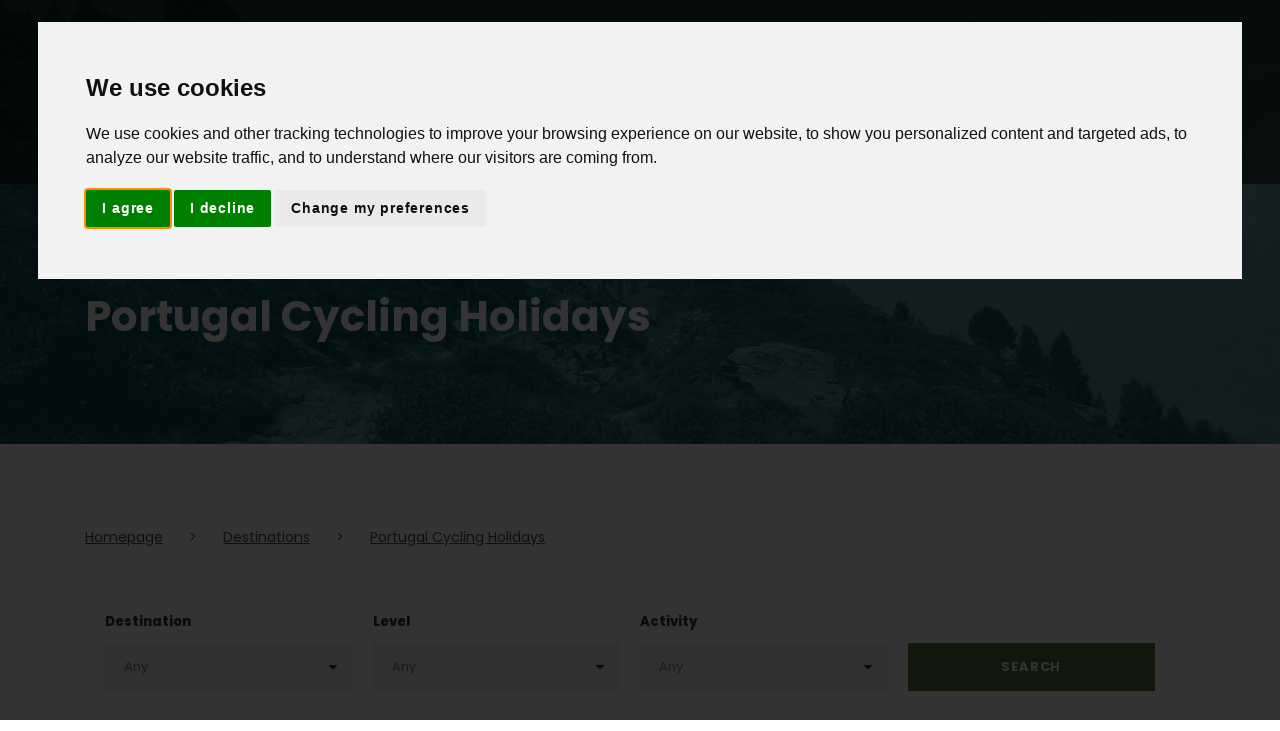

--- FILE ---
content_type: text/html; charset=UTF-8
request_url: https://www.hookedoncycling.co.uk/cycling-holidays-portugal/
body_size: 27402
content:
<!DOCTYPE html>
<html lang="en-US" class="no-js">
<head>
	<meta charset="UTF-8">
	<meta name="viewport" content="width=device-width, initial-scale=1">
	<link rel="profile" href="https://gmpg.org/xfn/11">
	<link rel="pingback" href="https://www.hookedoncycling.co.uk/xmlrpc.php">
	<meta name='robots' content='index, follow, max-image-preview:large, max-snippet:-1, max-video-preview:-1' />

	<!-- This site is optimized with the Yoast SEO plugin v26.8 - https://yoast.com/product/yoast-seo-wordpress/ -->
	<title>Cycling Holidays in Portugal - Bike Tours and Trips | Hooked on Cycling</title>
	<meta name="description" content="Join Hooked on Cycling on a cycling holiday in mainland Portugal and the Island of Madeira. Explore the coast between Porto and Lisbon by bike" />
	<link rel="canonical" href="https://www.hookedoncycling.co.uk/cycling-holidays-portugal/" />
	<meta property="og:locale" content="en_US" />
	<meta property="og:type" content="article" />
	<meta property="og:title" content="Cycling Holidays in Portugal - Bike Tours and Trips | Hooked on Cycling" />
	<meta property="og:description" content="Join Hooked on Cycling on a cycling holiday in mainland Portugal and the Island of Madeira. Explore the coast between Porto and Lisbon by bike" />
	<meta property="og:url" content="https://www.hookedoncycling.co.uk/cycling-holidays-portugal/" />
	<meta property="og:site_name" content="Hooked on Cycling &amp; Walking" />
	<meta property="article:publisher" content="https://www.facebook.com/hookedoncyclingwalking" />
	<meta property="article:modified_time" content="2025-06-19T09:19:51+00:00" />
	<meta property="og:image" content="https://www.hookedoncycling.co.uk/wp-content/uploads/2023/01/Hooked-On-Logo.png" />
	<meta property="og:image:width" content="2695" />
	<meta property="og:image:height" content="1259" />
	<meta property="og:image:type" content="image/png" />
	<meta name="twitter:card" content="summary_large_image" />
	<meta name="twitter:site" content="@hookedoncycling" />
	<meta name="twitter:label1" content="Est. reading time" />
	<meta name="twitter:data1" content="4 minutes" />
	<script type="application/ld+json" class="yoast-schema-graph">{"@context":"https://schema.org","@graph":[{"@type":"WebPage","@id":"https://www.hookedoncycling.co.uk/cycling-holidays-portugal/","url":"https://www.hookedoncycling.co.uk/cycling-holidays-portugal/","name":"Cycling Holidays in Portugal - Bike Tours and Trips | Hooked on Cycling","isPartOf":{"@id":"https://www.hookedoncycling.co.uk/#website"},"datePublished":"2020-10-08T20:44:45+00:00","dateModified":"2025-06-19T09:19:51+00:00","description":"Join Hooked on Cycling on a cycling holiday in mainland Portugal and the Island of Madeira. Explore the coast between Porto and Lisbon by bike","breadcrumb":{"@id":"https://www.hookedoncycling.co.uk/cycling-holidays-portugal/#breadcrumb"},"inLanguage":"en-US","potentialAction":[{"@type":"ReadAction","target":["https://www.hookedoncycling.co.uk/cycling-holidays-portugal/"]}]},{"@type":"BreadcrumbList","@id":"https://www.hookedoncycling.co.uk/cycling-holidays-portugal/#breadcrumb","itemListElement":[{"@type":"ListItem","position":1,"name":"Home","item":"https://www.hookedoncycling.co.uk/"},{"@type":"ListItem","position":2,"name":"Destinations","item":"https://www.hookedoncycling.co.uk/destinations/"},{"@type":"ListItem","position":3,"name":"Portugal Cycling Holidays"}]},{"@type":"WebSite","@id":"https://www.hookedoncycling.co.uk/#website","url":"https://www.hookedoncycling.co.uk/","name":"Hooked on Cycling & Walking","description":"Cycling &amp; Walking Holidays UK &amp; Europe","publisher":{"@id":"https://www.hookedoncycling.co.uk/#organization"},"potentialAction":[{"@type":"SearchAction","target":{"@type":"EntryPoint","urlTemplate":"https://www.hookedoncycling.co.uk/?s={search_term_string}"},"query-input":{"@type":"PropertyValueSpecification","valueRequired":true,"valueName":"search_term_string"}}],"inLanguage":"en-US"},{"@type":"Organization","@id":"https://www.hookedoncycling.co.uk/#organization","name":"Hooked on Cycling & Walking","url":"https://www.hookedoncycling.co.uk/","logo":{"@type":"ImageObject","inLanguage":"en-US","@id":"https://www.hookedoncycling.co.uk/#/schema/logo/image/","url":"https://www.hookedoncycling.co.uk/wp-content/uploads/2020/09/hocw-logo.png","contentUrl":"https://www.hookedoncycling.co.uk/wp-content/uploads/2020/09/hocw-logo.png","width":2695,"height":1259,"caption":"Hooked on Cycling & Walking"},"image":{"@id":"https://www.hookedoncycling.co.uk/#/schema/logo/image/"},"sameAs":["https://www.facebook.com/hookedoncyclingwalking","https://x.com/hookedoncycling","https://www.instagram.com/hookedoncyclingandwalking/","https://www.youtube.com/hookedoncyclingcouk1/"]}]}</script>
	<!-- / Yoast SEO plugin. -->


<link rel='dns-prefetch' href='//www.hookedoncycling.co.uk' />
<link rel='dns-prefetch' href='//fonts.googleapis.com' />
<link rel="alternate" type="application/rss+xml" title="Hooked on Cycling &amp; Walking &raquo; Feed" href="https://www.hookedoncycling.co.uk/feed/" />
<link rel="alternate" type="application/rss+xml" title="Hooked on Cycling &amp; Walking &raquo; Comments Feed" href="https://www.hookedoncycling.co.uk/comments/feed/" />
<link rel="alternate" title="oEmbed (JSON)" type="application/json+oembed" href="https://www.hookedoncycling.co.uk/wp-json/oembed/1.0/embed?url=https%3A%2F%2Fwww.hookedoncycling.co.uk%2Fcycling-holidays-portugal%2F" />
<link rel="alternate" title="oEmbed (XML)" type="text/xml+oembed" href="https://www.hookedoncycling.co.uk/wp-json/oembed/1.0/embed?url=https%3A%2F%2Fwww.hookedoncycling.co.uk%2Fcycling-holidays-portugal%2F&#038;format=xml" />
<style id='wp-img-auto-sizes-contain-inline-css' type='text/css'>
img:is([sizes=auto i],[sizes^="auto," i]){contain-intrinsic-size:3000px 1500px}
/*# sourceURL=wp-img-auto-sizes-contain-inline-css */
</style>
<style id='wp-emoji-styles-inline-css' type='text/css'>

	img.wp-smiley, img.emoji {
		display: inline !important;
		border: none !important;
		box-shadow: none !important;
		height: 1em !important;
		width: 1em !important;
		margin: 0 0.07em !important;
		vertical-align: -0.1em !important;
		background: none !important;
		padding: 0 !important;
	}
/*# sourceURL=wp-emoji-styles-inline-css */
</style>
<style id='wp-block-library-inline-css' type='text/css'>
:root{--wp-block-synced-color:#7a00df;--wp-block-synced-color--rgb:122,0,223;--wp-bound-block-color:var(--wp-block-synced-color);--wp-editor-canvas-background:#ddd;--wp-admin-theme-color:#007cba;--wp-admin-theme-color--rgb:0,124,186;--wp-admin-theme-color-darker-10:#006ba1;--wp-admin-theme-color-darker-10--rgb:0,107,160.5;--wp-admin-theme-color-darker-20:#005a87;--wp-admin-theme-color-darker-20--rgb:0,90,135;--wp-admin-border-width-focus:2px}@media (min-resolution:192dpi){:root{--wp-admin-border-width-focus:1.5px}}.wp-element-button{cursor:pointer}:root .has-very-light-gray-background-color{background-color:#eee}:root .has-very-dark-gray-background-color{background-color:#313131}:root .has-very-light-gray-color{color:#eee}:root .has-very-dark-gray-color{color:#313131}:root .has-vivid-green-cyan-to-vivid-cyan-blue-gradient-background{background:linear-gradient(135deg,#00d084,#0693e3)}:root .has-purple-crush-gradient-background{background:linear-gradient(135deg,#34e2e4,#4721fb 50%,#ab1dfe)}:root .has-hazy-dawn-gradient-background{background:linear-gradient(135deg,#faaca8,#dad0ec)}:root .has-subdued-olive-gradient-background{background:linear-gradient(135deg,#fafae1,#67a671)}:root .has-atomic-cream-gradient-background{background:linear-gradient(135deg,#fdd79a,#004a59)}:root .has-nightshade-gradient-background{background:linear-gradient(135deg,#330968,#31cdcf)}:root .has-midnight-gradient-background{background:linear-gradient(135deg,#020381,#2874fc)}:root{--wp--preset--font-size--normal:16px;--wp--preset--font-size--huge:42px}.has-regular-font-size{font-size:1em}.has-larger-font-size{font-size:2.625em}.has-normal-font-size{font-size:var(--wp--preset--font-size--normal)}.has-huge-font-size{font-size:var(--wp--preset--font-size--huge)}.has-text-align-center{text-align:center}.has-text-align-left{text-align:left}.has-text-align-right{text-align:right}.has-fit-text{white-space:nowrap!important}#end-resizable-editor-section{display:none}.aligncenter{clear:both}.items-justified-left{justify-content:flex-start}.items-justified-center{justify-content:center}.items-justified-right{justify-content:flex-end}.items-justified-space-between{justify-content:space-between}.screen-reader-text{border:0;clip-path:inset(50%);height:1px;margin:-1px;overflow:hidden;padding:0;position:absolute;width:1px;word-wrap:normal!important}.screen-reader-text:focus{background-color:#ddd;clip-path:none;color:#444;display:block;font-size:1em;height:auto;left:5px;line-height:normal;padding:15px 23px 14px;text-decoration:none;top:5px;width:auto;z-index:100000}html :where(.has-border-color){border-style:solid}html :where([style*=border-top-color]){border-top-style:solid}html :where([style*=border-right-color]){border-right-style:solid}html :where([style*=border-bottom-color]){border-bottom-style:solid}html :where([style*=border-left-color]){border-left-style:solid}html :where([style*=border-width]){border-style:solid}html :where([style*=border-top-width]){border-top-style:solid}html :where([style*=border-right-width]){border-right-style:solid}html :where([style*=border-bottom-width]){border-bottom-style:solid}html :where([style*=border-left-width]){border-left-style:solid}html :where(img[class*=wp-image-]){height:auto;max-width:100%}:where(figure){margin:0 0 1em}html :where(.is-position-sticky){--wp-admin--admin-bar--position-offset:var(--wp-admin--admin-bar--height,0px)}@media screen and (max-width:600px){html :where(.is-position-sticky){--wp-admin--admin-bar--position-offset:0px}}

/*# sourceURL=wp-block-library-inline-css */
</style><style id='wp-block-social-links-inline-css' type='text/css'>
.wp-block-social-links{background:none;box-sizing:border-box;margin-left:0;padding-left:0;padding-right:0;text-indent:0}.wp-block-social-links .wp-social-link a,.wp-block-social-links .wp-social-link a:hover{border-bottom:0;box-shadow:none;text-decoration:none}.wp-block-social-links .wp-social-link svg{height:1em;width:1em}.wp-block-social-links .wp-social-link span:not(.screen-reader-text){font-size:.65em;margin-left:.5em;margin-right:.5em}.wp-block-social-links.has-small-icon-size{font-size:16px}.wp-block-social-links,.wp-block-social-links.has-normal-icon-size{font-size:24px}.wp-block-social-links.has-large-icon-size{font-size:36px}.wp-block-social-links.has-huge-icon-size{font-size:48px}.wp-block-social-links.aligncenter{display:flex;justify-content:center}.wp-block-social-links.alignright{justify-content:flex-end}.wp-block-social-link{border-radius:9999px;display:block}@media not (prefers-reduced-motion){.wp-block-social-link{transition:transform .1s ease}}.wp-block-social-link{height:auto}.wp-block-social-link a{align-items:center;display:flex;line-height:0}.wp-block-social-link:hover{transform:scale(1.1)}.wp-block-social-links .wp-block-social-link.wp-social-link{display:inline-block;margin:0;padding:0}.wp-block-social-links .wp-block-social-link.wp-social-link .wp-block-social-link-anchor,.wp-block-social-links .wp-block-social-link.wp-social-link .wp-block-social-link-anchor svg,.wp-block-social-links .wp-block-social-link.wp-social-link .wp-block-social-link-anchor:active,.wp-block-social-links .wp-block-social-link.wp-social-link .wp-block-social-link-anchor:hover,.wp-block-social-links .wp-block-social-link.wp-social-link .wp-block-social-link-anchor:visited{color:currentColor;fill:currentColor}:where(.wp-block-social-links:not(.is-style-logos-only)) .wp-social-link{background-color:#f0f0f0;color:#444}:where(.wp-block-social-links:not(.is-style-logos-only)) .wp-social-link-amazon{background-color:#f90;color:#fff}:where(.wp-block-social-links:not(.is-style-logos-only)) .wp-social-link-bandcamp{background-color:#1ea0c3;color:#fff}:where(.wp-block-social-links:not(.is-style-logos-only)) .wp-social-link-behance{background-color:#0757fe;color:#fff}:where(.wp-block-social-links:not(.is-style-logos-only)) .wp-social-link-bluesky{background-color:#0a7aff;color:#fff}:where(.wp-block-social-links:not(.is-style-logos-only)) .wp-social-link-codepen{background-color:#1e1f26;color:#fff}:where(.wp-block-social-links:not(.is-style-logos-only)) .wp-social-link-deviantart{background-color:#02e49b;color:#fff}:where(.wp-block-social-links:not(.is-style-logos-only)) .wp-social-link-discord{background-color:#5865f2;color:#fff}:where(.wp-block-social-links:not(.is-style-logos-only)) .wp-social-link-dribbble{background-color:#e94c89;color:#fff}:where(.wp-block-social-links:not(.is-style-logos-only)) .wp-social-link-dropbox{background-color:#4280ff;color:#fff}:where(.wp-block-social-links:not(.is-style-logos-only)) .wp-social-link-etsy{background-color:#f45800;color:#fff}:where(.wp-block-social-links:not(.is-style-logos-only)) .wp-social-link-facebook{background-color:#0866ff;color:#fff}:where(.wp-block-social-links:not(.is-style-logos-only)) .wp-social-link-fivehundredpx{background-color:#000;color:#fff}:where(.wp-block-social-links:not(.is-style-logos-only)) .wp-social-link-flickr{background-color:#0461dd;color:#fff}:where(.wp-block-social-links:not(.is-style-logos-only)) .wp-social-link-foursquare{background-color:#e65678;color:#fff}:where(.wp-block-social-links:not(.is-style-logos-only)) .wp-social-link-github{background-color:#24292d;color:#fff}:where(.wp-block-social-links:not(.is-style-logos-only)) .wp-social-link-goodreads{background-color:#eceadd;color:#382110}:where(.wp-block-social-links:not(.is-style-logos-only)) .wp-social-link-google{background-color:#ea4434;color:#fff}:where(.wp-block-social-links:not(.is-style-logos-only)) .wp-social-link-gravatar{background-color:#1d4fc4;color:#fff}:where(.wp-block-social-links:not(.is-style-logos-only)) .wp-social-link-instagram{background-color:#f00075;color:#fff}:where(.wp-block-social-links:not(.is-style-logos-only)) .wp-social-link-lastfm{background-color:#e21b24;color:#fff}:where(.wp-block-social-links:not(.is-style-logos-only)) .wp-social-link-linkedin{background-color:#0d66c2;color:#fff}:where(.wp-block-social-links:not(.is-style-logos-only)) .wp-social-link-mastodon{background-color:#3288d4;color:#fff}:where(.wp-block-social-links:not(.is-style-logos-only)) .wp-social-link-medium{background-color:#000;color:#fff}:where(.wp-block-social-links:not(.is-style-logos-only)) .wp-social-link-meetup{background-color:#f6405f;color:#fff}:where(.wp-block-social-links:not(.is-style-logos-only)) .wp-social-link-patreon{background-color:#000;color:#fff}:where(.wp-block-social-links:not(.is-style-logos-only)) .wp-social-link-pinterest{background-color:#e60122;color:#fff}:where(.wp-block-social-links:not(.is-style-logos-only)) .wp-social-link-pocket{background-color:#ef4155;color:#fff}:where(.wp-block-social-links:not(.is-style-logos-only)) .wp-social-link-reddit{background-color:#ff4500;color:#fff}:where(.wp-block-social-links:not(.is-style-logos-only)) .wp-social-link-skype{background-color:#0478d7;color:#fff}:where(.wp-block-social-links:not(.is-style-logos-only)) .wp-social-link-snapchat{background-color:#fefc00;color:#fff;stroke:#000}:where(.wp-block-social-links:not(.is-style-logos-only)) .wp-social-link-soundcloud{background-color:#ff5600;color:#fff}:where(.wp-block-social-links:not(.is-style-logos-only)) .wp-social-link-spotify{background-color:#1bd760;color:#fff}:where(.wp-block-social-links:not(.is-style-logos-only)) .wp-social-link-telegram{background-color:#2aabee;color:#fff}:where(.wp-block-social-links:not(.is-style-logos-only)) .wp-social-link-threads{background-color:#000;color:#fff}:where(.wp-block-social-links:not(.is-style-logos-only)) .wp-social-link-tiktok{background-color:#000;color:#fff}:where(.wp-block-social-links:not(.is-style-logos-only)) .wp-social-link-tumblr{background-color:#011835;color:#fff}:where(.wp-block-social-links:not(.is-style-logos-only)) .wp-social-link-twitch{background-color:#6440a4;color:#fff}:where(.wp-block-social-links:not(.is-style-logos-only)) .wp-social-link-twitter{background-color:#1da1f2;color:#fff}:where(.wp-block-social-links:not(.is-style-logos-only)) .wp-social-link-vimeo{background-color:#1eb7ea;color:#fff}:where(.wp-block-social-links:not(.is-style-logos-only)) .wp-social-link-vk{background-color:#4680c2;color:#fff}:where(.wp-block-social-links:not(.is-style-logos-only)) .wp-social-link-wordpress{background-color:#3499cd;color:#fff}:where(.wp-block-social-links:not(.is-style-logos-only)) .wp-social-link-whatsapp{background-color:#25d366;color:#fff}:where(.wp-block-social-links:not(.is-style-logos-only)) .wp-social-link-x{background-color:#000;color:#fff}:where(.wp-block-social-links:not(.is-style-logos-only)) .wp-social-link-yelp{background-color:#d32422;color:#fff}:where(.wp-block-social-links:not(.is-style-logos-only)) .wp-social-link-youtube{background-color:red;color:#fff}:where(.wp-block-social-links.is-style-logos-only) .wp-social-link{background:none}:where(.wp-block-social-links.is-style-logos-only) .wp-social-link svg{height:1.25em;width:1.25em}:where(.wp-block-social-links.is-style-logos-only) .wp-social-link-amazon{color:#f90}:where(.wp-block-social-links.is-style-logos-only) .wp-social-link-bandcamp{color:#1ea0c3}:where(.wp-block-social-links.is-style-logos-only) .wp-social-link-behance{color:#0757fe}:where(.wp-block-social-links.is-style-logos-only) .wp-social-link-bluesky{color:#0a7aff}:where(.wp-block-social-links.is-style-logos-only) .wp-social-link-codepen{color:#1e1f26}:where(.wp-block-social-links.is-style-logos-only) .wp-social-link-deviantart{color:#02e49b}:where(.wp-block-social-links.is-style-logos-only) .wp-social-link-discord{color:#5865f2}:where(.wp-block-social-links.is-style-logos-only) .wp-social-link-dribbble{color:#e94c89}:where(.wp-block-social-links.is-style-logos-only) .wp-social-link-dropbox{color:#4280ff}:where(.wp-block-social-links.is-style-logos-only) .wp-social-link-etsy{color:#f45800}:where(.wp-block-social-links.is-style-logos-only) .wp-social-link-facebook{color:#0866ff}:where(.wp-block-social-links.is-style-logos-only) .wp-social-link-fivehundredpx{color:#000}:where(.wp-block-social-links.is-style-logos-only) .wp-social-link-flickr{color:#0461dd}:where(.wp-block-social-links.is-style-logos-only) .wp-social-link-foursquare{color:#e65678}:where(.wp-block-social-links.is-style-logos-only) .wp-social-link-github{color:#24292d}:where(.wp-block-social-links.is-style-logos-only) .wp-social-link-goodreads{color:#382110}:where(.wp-block-social-links.is-style-logos-only) .wp-social-link-google{color:#ea4434}:where(.wp-block-social-links.is-style-logos-only) .wp-social-link-gravatar{color:#1d4fc4}:where(.wp-block-social-links.is-style-logos-only) .wp-social-link-instagram{color:#f00075}:where(.wp-block-social-links.is-style-logos-only) .wp-social-link-lastfm{color:#e21b24}:where(.wp-block-social-links.is-style-logos-only) .wp-social-link-linkedin{color:#0d66c2}:where(.wp-block-social-links.is-style-logos-only) .wp-social-link-mastodon{color:#3288d4}:where(.wp-block-social-links.is-style-logos-only) .wp-social-link-medium{color:#000}:where(.wp-block-social-links.is-style-logos-only) .wp-social-link-meetup{color:#f6405f}:where(.wp-block-social-links.is-style-logos-only) .wp-social-link-patreon{color:#000}:where(.wp-block-social-links.is-style-logos-only) .wp-social-link-pinterest{color:#e60122}:where(.wp-block-social-links.is-style-logos-only) .wp-social-link-pocket{color:#ef4155}:where(.wp-block-social-links.is-style-logos-only) .wp-social-link-reddit{color:#ff4500}:where(.wp-block-social-links.is-style-logos-only) .wp-social-link-skype{color:#0478d7}:where(.wp-block-social-links.is-style-logos-only) .wp-social-link-snapchat{color:#fff;stroke:#000}:where(.wp-block-social-links.is-style-logos-only) .wp-social-link-soundcloud{color:#ff5600}:where(.wp-block-social-links.is-style-logos-only) .wp-social-link-spotify{color:#1bd760}:where(.wp-block-social-links.is-style-logos-only) .wp-social-link-telegram{color:#2aabee}:where(.wp-block-social-links.is-style-logos-only) .wp-social-link-threads{color:#000}:where(.wp-block-social-links.is-style-logos-only) .wp-social-link-tiktok{color:#000}:where(.wp-block-social-links.is-style-logos-only) .wp-social-link-tumblr{color:#011835}:where(.wp-block-social-links.is-style-logos-only) .wp-social-link-twitch{color:#6440a4}:where(.wp-block-social-links.is-style-logos-only) .wp-social-link-twitter{color:#1da1f2}:where(.wp-block-social-links.is-style-logos-only) .wp-social-link-vimeo{color:#1eb7ea}:where(.wp-block-social-links.is-style-logos-only) .wp-social-link-vk{color:#4680c2}:where(.wp-block-social-links.is-style-logos-only) .wp-social-link-whatsapp{color:#25d366}:where(.wp-block-social-links.is-style-logos-only) .wp-social-link-wordpress{color:#3499cd}:where(.wp-block-social-links.is-style-logos-only) .wp-social-link-x{color:#000}:where(.wp-block-social-links.is-style-logos-only) .wp-social-link-yelp{color:#d32422}:where(.wp-block-social-links.is-style-logos-only) .wp-social-link-youtube{color:red}.wp-block-social-links.is-style-pill-shape .wp-social-link{width:auto}:root :where(.wp-block-social-links .wp-social-link a){padding:.25em}:root :where(.wp-block-social-links.is-style-logos-only .wp-social-link a){padding:0}:root :where(.wp-block-social-links.is-style-pill-shape .wp-social-link a){padding-left:.6666666667em;padding-right:.6666666667em}.wp-block-social-links:not(.has-icon-color):not(.has-icon-background-color) .wp-social-link-snapchat .wp-block-social-link-label{color:#000}
/*# sourceURL=https://www.hookedoncycling.co.uk/wp-includes/blocks/social-links/style.min.css */
</style>
<style id='global-styles-inline-css' type='text/css'>
:root{--wp--preset--aspect-ratio--square: 1;--wp--preset--aspect-ratio--4-3: 4/3;--wp--preset--aspect-ratio--3-4: 3/4;--wp--preset--aspect-ratio--3-2: 3/2;--wp--preset--aspect-ratio--2-3: 2/3;--wp--preset--aspect-ratio--16-9: 16/9;--wp--preset--aspect-ratio--9-16: 9/16;--wp--preset--color--black: #000000;--wp--preset--color--cyan-bluish-gray: #abb8c3;--wp--preset--color--white: #ffffff;--wp--preset--color--pale-pink: #f78da7;--wp--preset--color--vivid-red: #cf2e2e;--wp--preset--color--luminous-vivid-orange: #ff6900;--wp--preset--color--luminous-vivid-amber: #fcb900;--wp--preset--color--light-green-cyan: #7bdcb5;--wp--preset--color--vivid-green-cyan: #00d084;--wp--preset--color--pale-cyan-blue: #8ed1fc;--wp--preset--color--vivid-cyan-blue: #0693e3;--wp--preset--color--vivid-purple: #9b51e0;--wp--preset--gradient--vivid-cyan-blue-to-vivid-purple: linear-gradient(135deg,rgb(6,147,227) 0%,rgb(155,81,224) 100%);--wp--preset--gradient--light-green-cyan-to-vivid-green-cyan: linear-gradient(135deg,rgb(122,220,180) 0%,rgb(0,208,130) 100%);--wp--preset--gradient--luminous-vivid-amber-to-luminous-vivid-orange: linear-gradient(135deg,rgb(252,185,0) 0%,rgb(255,105,0) 100%);--wp--preset--gradient--luminous-vivid-orange-to-vivid-red: linear-gradient(135deg,rgb(255,105,0) 0%,rgb(207,46,46) 100%);--wp--preset--gradient--very-light-gray-to-cyan-bluish-gray: linear-gradient(135deg,rgb(238,238,238) 0%,rgb(169,184,195) 100%);--wp--preset--gradient--cool-to-warm-spectrum: linear-gradient(135deg,rgb(74,234,220) 0%,rgb(151,120,209) 20%,rgb(207,42,186) 40%,rgb(238,44,130) 60%,rgb(251,105,98) 80%,rgb(254,248,76) 100%);--wp--preset--gradient--blush-light-purple: linear-gradient(135deg,rgb(255,206,236) 0%,rgb(152,150,240) 100%);--wp--preset--gradient--blush-bordeaux: linear-gradient(135deg,rgb(254,205,165) 0%,rgb(254,45,45) 50%,rgb(107,0,62) 100%);--wp--preset--gradient--luminous-dusk: linear-gradient(135deg,rgb(255,203,112) 0%,rgb(199,81,192) 50%,rgb(65,88,208) 100%);--wp--preset--gradient--pale-ocean: linear-gradient(135deg,rgb(255,245,203) 0%,rgb(182,227,212) 50%,rgb(51,167,181) 100%);--wp--preset--gradient--electric-grass: linear-gradient(135deg,rgb(202,248,128) 0%,rgb(113,206,126) 100%);--wp--preset--gradient--midnight: linear-gradient(135deg,rgb(2,3,129) 0%,rgb(40,116,252) 100%);--wp--preset--font-size--small: 13px;--wp--preset--font-size--medium: 20px;--wp--preset--font-size--large: 36px;--wp--preset--font-size--x-large: 42px;--wp--preset--spacing--20: 0.44rem;--wp--preset--spacing--30: 0.67rem;--wp--preset--spacing--40: 1rem;--wp--preset--spacing--50: 1.5rem;--wp--preset--spacing--60: 2.25rem;--wp--preset--spacing--70: 3.38rem;--wp--preset--spacing--80: 5.06rem;--wp--preset--shadow--natural: 6px 6px 9px rgba(0, 0, 0, 0.2);--wp--preset--shadow--deep: 12px 12px 50px rgba(0, 0, 0, 0.4);--wp--preset--shadow--sharp: 6px 6px 0px rgba(0, 0, 0, 0.2);--wp--preset--shadow--outlined: 6px 6px 0px -3px rgb(255, 255, 255), 6px 6px rgb(0, 0, 0);--wp--preset--shadow--crisp: 6px 6px 0px rgb(0, 0, 0);}:where(.is-layout-flex){gap: 0.5em;}:where(.is-layout-grid){gap: 0.5em;}body .is-layout-flex{display: flex;}.is-layout-flex{flex-wrap: wrap;align-items: center;}.is-layout-flex > :is(*, div){margin: 0;}body .is-layout-grid{display: grid;}.is-layout-grid > :is(*, div){margin: 0;}:where(.wp-block-columns.is-layout-flex){gap: 2em;}:where(.wp-block-columns.is-layout-grid){gap: 2em;}:where(.wp-block-post-template.is-layout-flex){gap: 1.25em;}:where(.wp-block-post-template.is-layout-grid){gap: 1.25em;}.has-black-color{color: var(--wp--preset--color--black) !important;}.has-cyan-bluish-gray-color{color: var(--wp--preset--color--cyan-bluish-gray) !important;}.has-white-color{color: var(--wp--preset--color--white) !important;}.has-pale-pink-color{color: var(--wp--preset--color--pale-pink) !important;}.has-vivid-red-color{color: var(--wp--preset--color--vivid-red) !important;}.has-luminous-vivid-orange-color{color: var(--wp--preset--color--luminous-vivid-orange) !important;}.has-luminous-vivid-amber-color{color: var(--wp--preset--color--luminous-vivid-amber) !important;}.has-light-green-cyan-color{color: var(--wp--preset--color--light-green-cyan) !important;}.has-vivid-green-cyan-color{color: var(--wp--preset--color--vivid-green-cyan) !important;}.has-pale-cyan-blue-color{color: var(--wp--preset--color--pale-cyan-blue) !important;}.has-vivid-cyan-blue-color{color: var(--wp--preset--color--vivid-cyan-blue) !important;}.has-vivid-purple-color{color: var(--wp--preset--color--vivid-purple) !important;}.has-black-background-color{background-color: var(--wp--preset--color--black) !important;}.has-cyan-bluish-gray-background-color{background-color: var(--wp--preset--color--cyan-bluish-gray) !important;}.has-white-background-color{background-color: var(--wp--preset--color--white) !important;}.has-pale-pink-background-color{background-color: var(--wp--preset--color--pale-pink) !important;}.has-vivid-red-background-color{background-color: var(--wp--preset--color--vivid-red) !important;}.has-luminous-vivid-orange-background-color{background-color: var(--wp--preset--color--luminous-vivid-orange) !important;}.has-luminous-vivid-amber-background-color{background-color: var(--wp--preset--color--luminous-vivid-amber) !important;}.has-light-green-cyan-background-color{background-color: var(--wp--preset--color--light-green-cyan) !important;}.has-vivid-green-cyan-background-color{background-color: var(--wp--preset--color--vivid-green-cyan) !important;}.has-pale-cyan-blue-background-color{background-color: var(--wp--preset--color--pale-cyan-blue) !important;}.has-vivid-cyan-blue-background-color{background-color: var(--wp--preset--color--vivid-cyan-blue) !important;}.has-vivid-purple-background-color{background-color: var(--wp--preset--color--vivid-purple) !important;}.has-black-border-color{border-color: var(--wp--preset--color--black) !important;}.has-cyan-bluish-gray-border-color{border-color: var(--wp--preset--color--cyan-bluish-gray) !important;}.has-white-border-color{border-color: var(--wp--preset--color--white) !important;}.has-pale-pink-border-color{border-color: var(--wp--preset--color--pale-pink) !important;}.has-vivid-red-border-color{border-color: var(--wp--preset--color--vivid-red) !important;}.has-luminous-vivid-orange-border-color{border-color: var(--wp--preset--color--luminous-vivid-orange) !important;}.has-luminous-vivid-amber-border-color{border-color: var(--wp--preset--color--luminous-vivid-amber) !important;}.has-light-green-cyan-border-color{border-color: var(--wp--preset--color--light-green-cyan) !important;}.has-vivid-green-cyan-border-color{border-color: var(--wp--preset--color--vivid-green-cyan) !important;}.has-pale-cyan-blue-border-color{border-color: var(--wp--preset--color--pale-cyan-blue) !important;}.has-vivid-cyan-blue-border-color{border-color: var(--wp--preset--color--vivid-cyan-blue) !important;}.has-vivid-purple-border-color{border-color: var(--wp--preset--color--vivid-purple) !important;}.has-vivid-cyan-blue-to-vivid-purple-gradient-background{background: var(--wp--preset--gradient--vivid-cyan-blue-to-vivid-purple) !important;}.has-light-green-cyan-to-vivid-green-cyan-gradient-background{background: var(--wp--preset--gradient--light-green-cyan-to-vivid-green-cyan) !important;}.has-luminous-vivid-amber-to-luminous-vivid-orange-gradient-background{background: var(--wp--preset--gradient--luminous-vivid-amber-to-luminous-vivid-orange) !important;}.has-luminous-vivid-orange-to-vivid-red-gradient-background{background: var(--wp--preset--gradient--luminous-vivid-orange-to-vivid-red) !important;}.has-very-light-gray-to-cyan-bluish-gray-gradient-background{background: var(--wp--preset--gradient--very-light-gray-to-cyan-bluish-gray) !important;}.has-cool-to-warm-spectrum-gradient-background{background: var(--wp--preset--gradient--cool-to-warm-spectrum) !important;}.has-blush-light-purple-gradient-background{background: var(--wp--preset--gradient--blush-light-purple) !important;}.has-blush-bordeaux-gradient-background{background: var(--wp--preset--gradient--blush-bordeaux) !important;}.has-luminous-dusk-gradient-background{background: var(--wp--preset--gradient--luminous-dusk) !important;}.has-pale-ocean-gradient-background{background: var(--wp--preset--gradient--pale-ocean) !important;}.has-electric-grass-gradient-background{background: var(--wp--preset--gradient--electric-grass) !important;}.has-midnight-gradient-background{background: var(--wp--preset--gradient--midnight) !important;}.has-small-font-size{font-size: var(--wp--preset--font-size--small) !important;}.has-medium-font-size{font-size: var(--wp--preset--font-size--medium) !important;}.has-large-font-size{font-size: var(--wp--preset--font-size--large) !important;}.has-x-large-font-size{font-size: var(--wp--preset--font-size--x-large) !important;}
/*# sourceURL=global-styles-inline-css */
</style>

<style id='classic-theme-styles-inline-css' type='text/css'>
/*! This file is auto-generated */
.wp-block-button__link{color:#fff;background-color:#32373c;border-radius:9999px;box-shadow:none;text-decoration:none;padding:calc(.667em + 2px) calc(1.333em + 2px);font-size:1.125em}.wp-block-file__button{background:#32373c;color:#fff;text-decoration:none}
/*# sourceURL=/wp-includes/css/classic-themes.min.css */
</style>
<link rel='stylesheet' id='gdlr-core-google-font-css' href='https://fonts.googleapis.com/css?family=Poppins%3A100%2C100italic%2C200%2C200italic%2C300%2C300italic%2Cregular%2Citalic%2C500%2C500italic%2C600%2C600italic%2C700%2C700italic%2C800%2C800italic%2C900%2C900italic%7COpen+Sans%3A300%2C300italic%2Cregular%2Citalic%2C600%2C600italic%2C700%2C700italic%2C800%2C800italic&#038;subset=devanagari%2Clatin%2Clatin-ext%2Ccyrillic%2Ccyrillic-ext%2Cgreek%2Cgreek-ext%2Cvietnamese&#038;ver=6.9' type='text/css' media='all' />
<link rel='stylesheet' id='font-awesome-css' href='https://www.hookedoncycling.co.uk/wp-content/plugins/goodlayers-core/plugins/fontawesome/font-awesome.css?ver=f840abf035030ab757ce247cb0ca88cc' type='text/css' media='all' />
<link rel='stylesheet' id='elegant-font-css' href='https://www.hookedoncycling.co.uk/wp-content/plugins/goodlayers-core/plugins/elegant/elegant-font.css?ver=f840abf035030ab757ce247cb0ca88cc' type='text/css' media='all' />
<link rel='stylesheet' id='gdlr-core-plugin-css' href='https://www.hookedoncycling.co.uk/wp-content/plugins/goodlayers-core/plugins/style.css?ver=1737476279' type='text/css' media='all' />
<link rel='stylesheet' id='gdlr-core-page-builder-css' href='https://www.hookedoncycling.co.uk/wp-content/plugins/goodlayers-core/include/css/page-builder.css?ver=f840abf035030ab757ce247cb0ca88cc' type='text/css' media='all' />
<link rel='stylesheet' id='tourmaster-style-css' href='https://www.hookedoncycling.co.uk/wp-content/plugins/tourmaster/tourmaster.css?ver=4.1.4' type='text/css' media='all' />
<link rel='stylesheet' id='tourmaster-custom-style-css' href='https://www.hookedoncycling.co.uk/wp-content/uploads/tourmaster-style-custom.css?1737476259&#038;ver=6.9' type='text/css' media='all' />
<link rel='stylesheet' id='traveltour-style-core-css' href='https://www.hookedoncycling.co.uk/wp-content/themes/traveltour/css/style-core.css?ver=f840abf035030ab757ce247cb0ca88cc' type='text/css' media='all' />
<link rel='stylesheet' id='traveltour-custom-style-css' href='https://www.hookedoncycling.co.uk/wp-content/uploads/traveltour-style-custom.css?1737476279&#038;ver=6.9' type='text/css' media='all' />
<link rel='stylesheet' id='traveltour-child-theme-style-css' href='https://www.hookedoncycling.co.uk/wp-content/themes/traveltour-child/style.css?ver=f840abf035030ab757ce247cb0ca88cc' type='text/css' media='all' />
<link rel='stylesheet' id='jquery-lazyloadxt-spinner-css-css' href='//www.hookedoncycling.co.uk/wp-content/plugins/a3-lazy-load/assets/css/jquery.lazyloadxt.spinner.css?ver=f840abf035030ab757ce247cb0ca88cc' type='text/css' media='all' />
<link rel='stylesheet' id='a3a3_lazy_load-css' href='//www.hookedoncycling.co.uk/wp-content/uploads/sass/a3_lazy_load.min.css?ver=1706532033' type='text/css' media='all' />
<script type="text/javascript" src="https://www.hookedoncycling.co.uk/wp-includes/js/jquery/jquery.min.js?ver=3.7.1" id="jquery-core-js"></script>
<script type="text/javascript" src="https://www.hookedoncycling.co.uk/wp-includes/js/jquery/jquery-migrate.min.js?ver=3.4.1" id="jquery-migrate-js" defer="defer"></script><script type="text/javascript" src="https://www.hookedoncycling.co.uk/wp-content/plugins/related-posts-thumbnails/assets/js/front.min.js?ver=4.3.1" id="rpt_front_style-js" defer="defer"></script><script type="text/javascript" src="https://www.hookedoncycling.co.uk/wp-content/plugins/related-posts-thumbnails/assets/js/lazy-load.js?ver=4.3.1" id="rpt-lazy-load-js" defer="defer"></script><link rel="https://api.w.org/" href="https://www.hookedoncycling.co.uk/wp-json/" /><link rel="alternate" title="JSON" type="application/json" href="https://www.hookedoncycling.co.uk/wp-json/wp/v2/pages/4367" /><link rel="EditURI" type="application/rsd+xml" title="RSD" href="https://www.hookedoncycling.co.uk/xmlrpc.php?rsd" />
<!-- Global site tag (gtag.js) - Google Analytics -->
<!-- <script async src="https://www.googletagmanager.com/gtag/js?id=UA-5172367-3"></script>
<script>
  window.dataLayer = window.dataLayer || [];
  function gtag(){dataLayer.push(arguments);}
  gtag('js', new Date());

  gtag('config', 'UA-5172367-3');
</script> -->

<!-- Google Tag Manager -->
<script>(function(w,d,s,l,i){w[l]=w[l]||[];w[l].push({'gtm.start':
new Date().getTime(),event:'gtm.js'});var f=d.getElementsByTagName(s)[0],
j=d.createElement(s),dl=l!='dataLayer'?'&l='+l:'';j.async=true;j.src=
'https://www.googletagmanager.com/gtm.js?id='+i+dl;f.parentNode.insertBefore(j,f);
})(window,document,'script','dataLayer','GTM-PN7S7WT');</script>
<!-- End Google Tag Manager -->
<script async src="https://pagead2.googlesyndication.com/pagead/js/adsbygoogle.js?client=ca-pub-9626035968210084"
     crossorigin="anonymous"></script>

<!-- Google tag (gtag.js) -->
<!-- <script async src="https://www.googletagmanager.com/gtag/js?id=G-XF0MN7CMXS"></script>
<script>
  window.dataLayer = window.dataLayer || [];
  function gtag(){dataLayer.push(arguments);}
  gtag('js', new Date());

  gtag('config', 'G-XF0MN7CMXS');
</script> -->
<style>@media(max-width:512px){#traveltour-page-wrapper h1{font-size: 40px!important}#traveltour-page-wrapper h2{font-size: 28px!important}}</style>

<script type="application/ld+json">
  {
    "@context": "https://schema.org",
    "@type": "WebSite",
    "name": "Hooked on Cycling & Walking",
    "alternateName": ["Hooked on Cycling", "Hooked on Walking"],
    "url": "https://www.hookedoncycling.co.uk/"
  }
</script>        <style>
            #related_posts_thumbnails li {
                border-right: 1px solid #dddddd;
                background-color: #ffffff            }

            #related_posts_thumbnails li:hover {
                background-color: #eeeeee;
            }

            .relpost_content {
                font-size: 12px;
                color: #333333;
            }

            .relpost-block-single {
                background-color: #ffffff;
                border-right: 1px solid #dddddd;
                border-left: 1px solid #dddddd;
                margin-right: -1px;
            }

            .relpost-block-single:hover {
                background-color: #eeeeee;
            }
        </style>

        <meta name="ti-site-data" content="eyJyIjoiMTowITc6MCEzMDowIiwibyI6Imh0dHBzOlwvXC93d3cuaG9va2Vkb25jeWNsaW5nLmNvLnVrXC93cC1hZG1pblwvYWRtaW4tYWpheC5waHA/YWN0aW9uPXRpX29ubGluZV91c2Vyc19nb29nbGUmYW1wO3A9JTJGY3ljbGluZy1ob2xpZGF5cy1wb3J0dWdhbCUyRiZhbXA7X3dwbm9uY2U9MjBmMzY4NDIxMiJ9" />        <style type="text/css" id="rmwr-dynamic-css">
        .read-link {
            font-weight: normal;
            color: #000000;
            background: #ffffff;
            padding: 0px;
            border-bottom: 1px solid #000000;
            -webkit-box-shadow: none !important;
            box-shadow: none !important;
            cursor: pointer;
            text-decoration: none;
            display: inline-block;
            border-top: none;
            border-left: none;
            border-right: none;
            transition: color 0.3s ease, background-color 0.3s ease;
        }
        
        .read-link:hover,
        .read-link:focus {
            color: #191919;
            text-decoration: none;
            outline: 2px solid #000000;
            outline-offset: 2px;
        }
        
        .read-link:focus {
            outline: 2px solid #000000;
            outline-offset: 2px;
        }
        
        .read_div {
            margin-top: 10px;
        }
        
        .read_div[data-animation="fade"] {
            transition: opacity 0.3s ease;
        }
        
        /* Print optimization (Free feature) */
                @media print {
            .read_div[style*="display: none"] {
                display: block !important;
            }
            .read-link {
                display: none !important;
            }
        }
                </style>
        </head>

<body data-rsssl=1 class="wp-singular page-template-default page page-id-4367 page-child parent-pageid-81 wp-theme-traveltour wp-child-theme-traveltour-child gdlr-core-body tourmaster-body traveltour-body traveltour-body-front traveltour-full  traveltour-with-sticky-navigation gdlr-core-link-to-lightbox">
<div class="traveltour-mobile-header-wrap" ><div class="traveltour-top-bar" ><div class="traveltour-top-bar-background" ></div><div class="traveltour-top-bar-container clearfix traveltour-container " ><div class="traveltour-top-bar-left traveltour-item-pdlr travel-tour-hide-on-mobile"><i class="fa fa-phone" style="font-size: 16px ;color: #ffffff ;margin-right: 10px ;"  ></i> +44 (0)1506 635399
<i class="fa fa-envelope-o" style="font-size: 16px ;color: #ffffff ;margin-left: 30px ;margin-right: 10px ;"  ></i> info@hookedoncycling.co.uk</div><div class="traveltour-top-bar-right traveltour-item-pdlr"><div class="traveltour-top-bar-right-social" ><a href="mailto:info@hookedoncycling.co.uk" target="_blank" class="infinite-top-bar-social-icon" title="email" ><i class="fa fa-envelope" ></i></a><a href="https://www.facebook.com/hookedoncyclingwalking" target="_blank" class="infinite-top-bar-social-icon" title="facebook" ><i class="fa fa-facebook" ></i></a><a href="https://twitter.com/hookedoncycling" target="_blank" class="infinite-top-bar-social-icon" title="twitter" ><i class="fa fa-twitter" ></i></a><a href="https://www.youtube.com/hookedoncyclingcouk1/" target="_blank" class="infinite-top-bar-social-icon" title="youtube" ><i class="fa fa-youtube" ></i></a><a href="https://www.instagram.com/hookedoncyclingandwalking/" target="_blank" class="infinite-top-bar-social-icon" title="instagram" ><i class="fa fa-instagram" ></i></a></div></div></div></div><div class="traveltour-mobile-header traveltour-header-background traveltour-style-slide" id="traveltour-mobile-header" ><div class="traveltour-mobile-header-container traveltour-container" ><div class="traveltour-logo  traveltour-item-pdlr"><div class="traveltour-logo-inner"><a class="" href="https://www.hookedoncycling.co.uk/" ><img src="https://www.hookedoncycling.co.uk/wp-content/uploads/2023/01/Hooked-On-Logo.png" alt="Hooked on Cycling &amp; Walking Logo" width="2695" height="1259" title="Hooked-On-Logo" /></a></div></div><div class="traveltour-mobile-menu-right" ><div class="traveltour-main-menu-search" id="traveltour-mobile-top-search" ><i class="fa fa-search" ></i></div><div class="traveltour-top-search-wrap" >
	<div class="traveltour-top-search-close" ></div>

	<div class="traveltour-top-search-row" >
		<div class="traveltour-top-search-cell" >
			<form role="search" method="get" class="search-form" action="https://www.hookedoncycling.co.uk/">
				<input type="text" class="search-field traveltour-title-font" placeholder="Search..." value="" name="s">
				<div class="traveltour-top-search-submit"><i class="fa fa-search" ></i></div>
				<input type="submit" class="search-submit" value="Search">
				<div class="traveltour-top-search-close"><i class="icon_close" ></i></div>
			</form>
		</div>
	</div>

</div>
<div class="traveltour-mobile-menu" ><a class="traveltour-mm-menu-button traveltour-mobile-menu-button traveltour-mobile-button-hamburger" href="#traveltour-mobile-menu" ><span></span></a><div class="traveltour-mm-menu-wrap traveltour-navigation-font" id="traveltour-mobile-menu" data-slide="right" ><ul id="menu-main" class="m-menu"><li class="menu-item menu-item-type-post_type menu-item-object-page current-page-ancestor current-menu-ancestor current-page-parent current_page_ancestor menu-item-has-children menu-item-84"><a href="https://www.hookedoncycling.co.uk/destinations/">Destinations</a>
<ul class="sub-menu">
	<li class="menu-item menu-item-type-custom menu-item-object-custom menu-item-has-children menu-item-12609"><a href="#">Hiking Tours</a>
	<ul class="sub-menu">
		<li class="menu-item menu-item-type-post_type menu-item-object-page menu-item-12539"><a href="https://www.hookedoncycling.co.uk/walking-holiday-austria/">Walking in Austria</a></li>
		<li class="menu-item menu-item-type-post_type menu-item-object-page menu-item-12523"><a href="https://www.hookedoncycling.co.uk/walking-holiday-channel-islands/">Walking in the Channel Islands</a></li>
		<li class="menu-item menu-item-type-post_type menu-item-object-page menu-item-12593"><a href="https://www.hookedoncycling.co.uk/walking-holiday-croatia/">Walking in Croatia</a></li>
		<li class="menu-item menu-item-type-post_type menu-item-object-page menu-item-12493"><a href="https://www.hookedoncycling.co.uk/walking-holiday-england/">Walking in England</a></li>
		<li class="menu-item menu-item-type-post_type menu-item-object-page menu-item-12508"><a href="https://www.hookedoncycling.co.uk/walking-holiday-finland/">Walking in Finland</a></li>
		<li class="menu-item menu-item-type-post_type menu-item-object-page menu-item-12545"><a href="https://www.hookedoncycling.co.uk/walking-holiday-france/">Walking in France</a></li>
		<li class="menu-item menu-item-type-post_type menu-item-object-page menu-item-12552"><a href="https://www.hookedoncycling.co.uk/walking-holiday-germany/">Walking in Germany</a></li>
		<li class="menu-item menu-item-type-post_type menu-item-object-page menu-item-12587"><a href="https://www.hookedoncycling.co.uk/walking-holidays-greece/">Walking  in Greece</a></li>
		<li class="menu-item menu-item-type-post_type menu-item-object-page menu-item-12602"><a href="https://www.hookedoncycling.co.uk/walking-holiday-italy/">Walking in Italy</a></li>
		<li class="menu-item menu-item-type-post_type menu-item-object-page menu-item-12580"><a href="https://www.hookedoncycling.co.uk/walking-holidays-portugal/">Walking in Portugal</a></li>
		<li class="menu-item menu-item-type-post_type menu-item-object-page menu-item-12563"><a href="https://www.hookedoncycling.co.uk/walking-holidays-romania/">Walking in Romania</a></li>
		<li class="menu-item menu-item-type-post_type menu-item-object-page menu-item-12503"><a href="https://www.hookedoncycling.co.uk/walking-holiday-scotland/">Walking in Scotland</a></li>
		<li class="menu-item menu-item-type-post_type menu-item-object-page menu-item-12570"><a href="https://www.hookedoncycling.co.uk/walking-holidays-slovenia/">Walking in Slovenia</a></li>
		<li class="menu-item menu-item-type-post_type menu-item-object-page menu-item-12608"><a href="https://www.hookedoncycling.co.uk/walking-holidays-spain/">Walking in Spain</a></li>
		<li class="menu-item menu-item-type-post_type menu-item-object-page menu-item-12531"><a href="https://www.hookedoncycling.co.uk/walking-holiday-switzerland/">Walking in Switzerland</a></li>
		<li class="menu-item menu-item-type-post_type menu-item-object-page menu-item-12498"><a href="https://www.hookedoncycling.co.uk/walking-holiday-wales/">Walking in Wales</a></li>
	</ul>
</li>
	<li class="menu-item menu-item-type-custom menu-item-object-custom current-menu-ancestor current-menu-parent menu-item-has-children menu-item-89"><a href="#">Biking Tours</a>
	<ul class="sub-menu">
		<li class="menu-item menu-item-type-post_type menu-item-object-page menu-item-12537"><a href="https://www.hookedoncycling.co.uk/cycling-holiday-austria/">Cycling Holidays in Austria</a></li>
		<li class="menu-item menu-item-type-post_type menu-item-object-page menu-item-4410"><a href="https://www.hookedoncycling.co.uk/cycling-holiday-belgium/">Cycling Holidays In Belgium</a></li>
		<li class="menu-item menu-item-type-post_type menu-item-object-page menu-item-12524"><a href="https://www.hookedoncycling.co.uk/cycling-holiday-channel-islands/">Cycling Holidays in the Channel Islands</a></li>
		<li class="menu-item menu-item-type-post_type menu-item-object-page menu-item-12594"><a href="https://www.hookedoncycling.co.uk/cycling-holiday-croatia/">Cycling Holidays in Croatia</a></li>
		<li class="menu-item menu-item-type-post_type menu-item-object-page menu-item-4409"><a href="https://www.hookedoncycling.co.uk/czech-republic/">Cycling Holidays in Czech Republic</a></li>
		<li class="menu-item menu-item-type-post_type menu-item-object-page menu-item-12294"><a href="https://www.hookedoncycling.co.uk/cycling-holiday-denmark/">Cycling Holidays in Denmark</a></li>
		<li class="menu-item menu-item-type-post_type menu-item-object-page menu-item-12494"><a href="https://www.hookedoncycling.co.uk/cycling-holiday-england/">Cycling Holidays in England</a></li>
		<li class="menu-item menu-item-type-post_type menu-item-object-page menu-item-12509"><a href="https://www.hookedoncycling.co.uk/cycling-holiday-finland/">Cycling Holidays in Finland</a></li>
		<li class="menu-item menu-item-type-post_type menu-item-object-page menu-item-12544"><a href="https://www.hookedoncycling.co.uk/cycling-holiday-france/">Cycling Holidays in France</a></li>
		<li class="menu-item menu-item-type-post_type menu-item-object-page menu-item-12553"><a href="https://www.hookedoncycling.co.uk/cycling-holiday-germany/">Cycling Holiday in Germany</a></li>
		<li class="menu-item menu-item-type-post_type menu-item-object-page menu-item-12588"><a href="https://www.hookedoncycling.co.uk/cycling-holidays-greece/">Cycling Holidays in Greece</a></li>
		<li class="menu-item menu-item-type-post_type menu-item-object-page menu-item-4408"><a href="https://www.hookedoncycling.co.uk/cycling-holiday-holland/">Cycling Holidays in Holland</a></li>
		<li class="menu-item menu-item-type-post_type menu-item-object-page menu-item-4407"><a href="https://www.hookedoncycling.co.uk/cycling-holiday-ireland/">Ireland Cycling Holidays</a></li>
		<li class="menu-item menu-item-type-post_type menu-item-object-page menu-item-12601"><a href="https://www.hookedoncycling.co.uk/cycling-holidays-italy/">Cycling Holidays in Italy</a></li>
		<li class="menu-item menu-item-type-post_type menu-item-object-page menu-item-4406"><a href="https://www.hookedoncycling.co.uk/poland/">Cycling Holidays in Poland</a></li>
		<li class="menu-item menu-item-type-post_type menu-item-object-page current-menu-item page_item page-item-4367 current_page_item menu-item-12579"><a href="https://www.hookedoncycling.co.uk/cycling-holidays-portugal/" aria-current="page">Cycling Holidays in Portugal</a></li>
		<li class="menu-item menu-item-type-post_type menu-item-object-page menu-item-12564"><a href="https://www.hookedoncycling.co.uk/cycling-holiday-romania/">Cycling Holidays in Romania</a></li>
		<li class="menu-item menu-item-type-post_type menu-item-object-page menu-item-12504"><a href="https://www.hookedoncycling.co.uk/cycling-holiday-scotland/">Cycling Holidays in Scotland</a></li>
		<li class="menu-item menu-item-type-post_type menu-item-object-page menu-item-12571"><a href="https://www.hookedoncycling.co.uk/cycling-holiday-slovenia/">Slovenia Cycling Holidays</a></li>
		<li class="menu-item menu-item-type-post_type menu-item-object-page menu-item-12607"><a href="https://www.hookedoncycling.co.uk/cycling-holidays-spain/">Cycling Holidays in Spain</a></li>
		<li class="menu-item menu-item-type-post_type menu-item-object-page menu-item-4405"><a href="https://www.hookedoncycling.co.uk/cycling-holiday-sweden/">Cycling Holidays in Sweden</a></li>
		<li class="menu-item menu-item-type-post_type menu-item-object-page menu-item-12532"><a href="https://www.hookedoncycling.co.uk/cycling-holiday-switzerland/">Cycling Holidays in Switzerland</a></li>
		<li class="menu-item menu-item-type-post_type menu-item-object-page menu-item-12499"><a href="https://www.hookedoncycling.co.uk/cycling-holiday-wales/">Cycling Holidays in Wales</a></li>
	</ul>
</li>
	<li class="menu-item menu-item-type-custom menu-item-object-custom menu-item-has-children menu-item-14771"><a href="#">Popular Destinations</a>
	<ul class="sub-menu">
		<li class="menu-item menu-item-type-custom menu-item-object-custom menu-item-14777"><a href="https://www.hookedoncycling.co.uk/destination/france/">France</a></li>
		<li class="menu-item menu-item-type-custom menu-item-object-custom menu-item-14778"><a href="https://www.hookedoncycling.co.uk/destination/germany/">Germany</a></li>
		<li class="menu-item menu-item-type-custom menu-item-object-custom menu-item-14779"><a href="https://www.hookedoncycling.co.uk/destination/italy/">Italy</a></li>
		<li class="menu-item menu-item-type-custom menu-item-object-custom menu-item-14780"><a href="https://www.hookedoncycling.co.uk/destination/portugal/">Portugal</a></li>
		<li class="menu-item menu-item-type-custom menu-item-object-custom menu-item-14781"><a href="https://www.hookedoncycling.co.uk/destination/spain/">Spain</a></li>
	</ul>
</li>
</ul>
</li>
<li class="menu-item menu-item-type-custom menu-item-object-custom menu-item-has-children menu-item-90"><a href="#">Activity</a>
<ul class="sub-menu">
	<li class="menu-item menu-item-type-custom menu-item-object-custom menu-item-has-children menu-item-14772"><a href="#">Type of Holiday</a>
	<ul class="sub-menu">
		<li class="menu-item menu-item-type-custom menu-item-object-custom menu-item-has-children menu-item-174"><a href="#">Pilgrim Walking Holidays</a>
		<ul class="sub-menu">
			<li class="menu-item menu-item-type-post_type menu-item-object-page menu-item-4208"><a href="https://www.hookedoncycling.co.uk/st-francis-way/">Walk the St Francis Way</a></li>
			<li class="menu-item menu-item-type-post_type menu-item-object-page menu-item-4209"><a href="https://www.hookedoncycling.co.uk/via-francigena/">Walk the Via Francigena</a></li>
			<li class="menu-item menu-item-type-custom menu-item-object-custom menu-item-175"><a href="/austria/jacobs-trail/">Jacobs Trail</a></li>
			<li class="menu-item menu-item-type-custom menu-item-object-custom menu-item-6146"><a href="/france/le-puy-way/">Le Puy Way</a></li>
			<li class="menu-item menu-item-type-custom menu-item-object-custom menu-item-176"><a href="/spain/st-james-way/">Camino de Santiago</a></li>
		</ul>
</li>
		<li class="menu-item menu-item-type-post_type menu-item-object-page menu-item-4297"><a href="https://www.hookedoncycling.co.uk/bike-and-boat/">Bike &#038; Boat Holidays</a></li>
		<li class="menu-item menu-item-type-post_type menu-item-object-page menu-item-4296"><a href="https://www.hookedoncycling.co.uk/ebike-holidays/">E-Bike Holidays</a></li>
		<li class="menu-item menu-item-type-post_type menu-item-object-page menu-item-4295"><a href="https://www.hookedoncycling.co.uk/family-cycling-holidays/">Family Cycling Holidays (under 12)</a></li>
		<li class="menu-item menu-item-type-post_type menu-item-object-page menu-item-4294"><a href="https://www.hookedoncycling.co.uk/active-teen-family-cycling-holidays/">Active Teen Family Cycling Holidays</a></li>
		<li class="menu-item menu-item-type-post_type menu-item-object-page menu-item-4293"><a href="https://www.hookedoncycling.co.uk/road-bike-cycling-holidays/">Road Bike Cycling Holidays</a></li>
		<li class="menu-item menu-item-type-post_type menu-item-object-page menu-item-4292"><a href="https://www.hookedoncycling.co.uk/sporting-holidays/">Sporting/Experienced Road Cyclists</a></li>
		<li class="menu-item menu-item-type-post_type menu-item-object-page menu-item-4291"><a href="https://www.hookedoncycling.co.uk/granfondos-cycle-sportive/">Gran Fondo and Cycle Sportives</a></li>
	</ul>
</li>
	<li class="menu-item menu-item-type-custom menu-item-object-custom menu-item-has-children menu-item-168"><a href="#">Holidays by Grading</a>
	<ul class="sub-menu">
		<li class="menu-item menu-item-type-post_type menu-item-object-page menu-item-239"><a href="https://www.hookedoncycling.co.uk/easy-walking-holidays/">Easy Walking Holidays</a></li>
		<li class="menu-item menu-item-type-post_type menu-item-object-page menu-item-238"><a href="https://www.hookedoncycling.co.uk/easy-moderate-walking-holidays/">Easy to Moderate Walking Holidays</a></li>
		<li class="menu-item menu-item-type-post_type menu-item-object-page menu-item-237"><a href="https://www.hookedoncycling.co.uk/moderate-walking-holidays/">Moderate Walking Holidays</a></li>
		<li class="menu-item menu-item-type-post_type menu-item-object-page menu-item-241"><a href="https://www.hookedoncycling.co.uk/challenging-walking-holidays/">Challenging Walking Holidays</a></li>
		<li class="menu-item menu-item-type-post_type menu-item-object-page menu-item-4254"><a href="https://www.hookedoncycling.co.uk/easy-cycling-holidays/">Easy Cycling Holidays</a></li>
		<li class="menu-item menu-item-type-post_type menu-item-object-page menu-item-4264"><a href="https://www.hookedoncycling.co.uk/easy-to-moderate-cycling-holidays/">Easy to Moderate Cycling Holidays</a></li>
		<li class="menu-item menu-item-type-post_type menu-item-object-page menu-item-4263"><a href="https://www.hookedoncycling.co.uk/moderate-cycling-holidays/">Moderate Cycling Holidays</a></li>
		<li class="menu-item menu-item-type-post_type menu-item-object-page menu-item-4262"><a href="https://www.hookedoncycling.co.uk/challenging-cycling-holidays/">Challenging Cycling Holidays</a></li>
	</ul>
</li>
</ul>
</li>
<li class="menu-item menu-item-type-post_type menu-item-object-page menu-item-38"><a href="https://www.hookedoncycling.co.uk/trip-search/">Trip Search</a></li>
<li class="menu-item menu-item-type-post_type menu-item-object-page menu-item-has-children menu-item-28"><a href="https://www.hookedoncycling.co.uk/information/">Useful Info</a>
<ul class="sub-menu">
	<li class="menu-item menu-item-type-custom menu-item-object-custom menu-item-has-children menu-item-162"><a href="#">About Hooked on Cycling &#038; Walking</a>
	<ul class="sub-menu">
		<li class="menu-item menu-item-type-post_type menu-item-object-page menu-item-167"><a href="https://www.hookedoncycling.co.uk/information/our-story/">Our Story</a></li>
		<li class="menu-item menu-item-type-post_type menu-item-object-page menu-item-147"><a href="https://www.hookedoncycling.co.uk/meet-us/">Meet The Team</a></li>
		<li class="menu-item menu-item-type-post_type menu-item-object-page menu-item-4474"><a href="https://www.hookedoncycling.co.uk/blog/">Our Blog</a></li>
	</ul>
</li>
	<li class="menu-item menu-item-type-custom menu-item-object-custom menu-item-has-children menu-item-163"><a href="#">Our Holidays</a>
	<ul class="sub-menu">
		<li class="menu-item menu-item-type-post_type menu-item-object-page menu-item-157"><a href="https://www.hookedoncycling.co.uk/information/holiday-grading/">Activity Gradings</a></li>
		<li class="menu-item menu-item-type-post_type menu-item-object-page menu-item-164"><a href="https://www.hookedoncycling.co.uk/information/holiday-grading/">Guided v Self Guided</a></li>
		<li class="menu-item menu-item-type-post_type menu-item-object-page menu-item-159"><a href="https://www.hookedoncycling.co.uk/faq/">FAQs</a></li>
		<li class="menu-item menu-item-type-post_type menu-item-object-page menu-item-4246"><a href="https://www.hookedoncycling.co.uk/e-bike-faq/">E-Bike FAQs</a></li>
		<li class="menu-item menu-item-type-post_type menu-item-object-page menu-item-4240"><a href="https://www.hookedoncycling.co.uk/brochure-request/">Brochure Request</a></li>
		<li class="menu-item menu-item-type-post_type menu-item-object-page menu-item-158"><a href="https://www.hookedoncycling.co.uk/information/essential-travel-information/">Essential Travel Information</a></li>
	</ul>
</li>
</ul>
</li>
<li class="menu-item menu-item-type-custom menu-item-object-custom menu-item-has-children menu-item-34"><a href="#">Book With Us</a>
<ul class="sub-menu">
	<li class="menu-item menu-item-type-post_type menu-item-object-page menu-item-29"><a href="https://www.hookedoncycling.co.uk/information/book-with-us/">Book With Us</a></li>
	<li class="menu-item menu-item-type-post_type menu-item-object-page menu-item-30"><a href="https://www.hookedoncycling.co.uk/information/booking-conditions/">Booking Conditions</a></li>
	<li class="menu-item menu-item-type-post_type menu-item-object-page menu-item-31"><a href="https://www.hookedoncycling.co.uk/information/payment-methods/">Payment Methods</a></li>
	<li class="menu-item menu-item-type-post_type menu-item-object-page menu-item-32"><a href="https://www.hookedoncycling.co.uk/information/travel-insurance/">Travel Insurance</a></li>
</ul>
</li>
<li class="menu-item menu-item-type-post_type menu-item-object-page menu-item-62"><a href="https://www.hookedoncycling.co.uk/contact-us/">Contact</a></li>
</ul></div></div></div></div></div></div><div class="traveltour-body-outer-wrapper ">
		<div class="traveltour-body-wrapper clearfix  traveltour-with-transparent-header traveltour-with-frame">
	<div class="traveltour-header-background-transparent" ><div class="traveltour-top-bar " ><div class="traveltour-top-bar-background" ></div><div class="traveltour-top-bar-container clearfix traveltour-container " ><div class="traveltour-top-bar-left traveltour-item-pdlr traveltour-disable"><div class="traveltour-top-bar-left-text"><i class="fa fa-phone" style="font-size: 16px ;color: #ffffff ;margin-right: 10px ;"  ></i> +44 (0)1506 635399
<i class="fa fa-envelope-o" style="font-size: 16px ;color: #ffffff ;margin-left: 30px ;margin-right: 10px ;"  ></i> info@hookedoncycling.co.uk</div></div><div class="traveltour-top-bar-right traveltour-item-pdlr traveltour-disable"><div class="traveltour-top-bar-right-social" ><a href="mailto:info@hookedoncycling.co.uk" target="_blank" class="infinite-top-bar-social-icon" title="email" ><i class="fa fa-envelope" ></i></a><a href="https://www.facebook.com/hookedoncyclingwalking" target="_blank" class="infinite-top-bar-social-icon" title="facebook" ><i class="fa fa-facebook" ></i></a><a href="https://twitter.com/hookedoncycling" target="_blank" class="infinite-top-bar-social-icon" title="twitter" ><i class="fa fa-twitter" ></i></a><a href="https://www.youtube.com/hookedoncyclingcouk1/" target="_blank" class="infinite-top-bar-social-icon" title="youtube" ><i class="fa fa-youtube" ></i></a><a href="https://www.instagram.com/hookedoncyclingandwalking/" target="_blank" class="infinite-top-bar-social-icon" title="instagram" ><i class="fa fa-instagram" ></i></a></div></div></div></div>	
<header class="traveltour-header-wrap traveltour-header-style-plain  traveltour-style-splitted-menu traveltour-sticky-navigation traveltour-style-slide" >
	<div class="traveltour-header-background" ></div>
	<div class="traveltour-header-container  traveltour-container">
			
		<div class="traveltour-header-container-inner clearfix">
						<div class="traveltour-navigation traveltour-item-pdlr clearfix traveltour-navigation-submenu-indicator " >
			<div class="traveltour-main-menu" id="traveltour-main-menu" ><ul id="menu-main-1" class="sf-menu"><li  class="menu-item menu-item-type-post_type menu-item-object-page current-page-ancestor current-menu-ancestor current-page-parent current_page_ancestor menu-item-has-children menu-item-84 traveltour-mega-menu"><a href="https://www.hookedoncycling.co.uk/destinations/" class="sf-with-ul-pre">Destinations</a><div class="sf-mega sf-mega-full">
<ul class="sub-menu">
	<li  class="menu-item menu-item-type-custom menu-item-object-custom menu-item-has-children menu-item-12609" data-size="20"><div class="traveltour-mega-menu-section-content">Hiking Tours</div>
	<ul class="sub-menu">
		<li  class="menu-item menu-item-type-post_type menu-item-object-page menu-item-12539"><a href="https://www.hookedoncycling.co.uk/walking-holiday-austria/">Walking in Austria</a></li>
		<li  class="menu-item menu-item-type-post_type menu-item-object-page menu-item-12523"><a href="https://www.hookedoncycling.co.uk/walking-holiday-channel-islands/">Walking in the Channel Islands</a></li>
		<li  class="menu-item menu-item-type-post_type menu-item-object-page menu-item-12593"><a href="https://www.hookedoncycling.co.uk/walking-holiday-croatia/">Walking in Croatia</a></li>
		<li  class="menu-item menu-item-type-post_type menu-item-object-page menu-item-12493"><a href="https://www.hookedoncycling.co.uk/walking-holiday-england/">Walking in England</a></li>
		<li  class="menu-item menu-item-type-post_type menu-item-object-page menu-item-12508"><a href="https://www.hookedoncycling.co.uk/walking-holiday-finland/">Walking in Finland</a></li>
		<li  class="menu-item menu-item-type-post_type menu-item-object-page menu-item-12545"><a href="https://www.hookedoncycling.co.uk/walking-holiday-france/">Walking in France</a></li>
		<li  class="menu-item menu-item-type-post_type menu-item-object-page menu-item-12552"><a href="https://www.hookedoncycling.co.uk/walking-holiday-germany/">Walking in Germany</a></li>
		<li  class="menu-item menu-item-type-post_type menu-item-object-page menu-item-12587"><a href="https://www.hookedoncycling.co.uk/walking-holidays-greece/">Walking  in Greece</a></li>
		<li  class="menu-item menu-item-type-post_type menu-item-object-page menu-item-12602"><a href="https://www.hookedoncycling.co.uk/walking-holiday-italy/">Walking in Italy</a></li>
		<li  class="menu-item menu-item-type-post_type menu-item-object-page menu-item-12580"><a href="https://www.hookedoncycling.co.uk/walking-holidays-portugal/">Walking in Portugal</a></li>
		<li  class="menu-item menu-item-type-post_type menu-item-object-page menu-item-12563"><a href="https://www.hookedoncycling.co.uk/walking-holidays-romania/">Walking in Romania</a></li>
		<li  class="menu-item menu-item-type-post_type menu-item-object-page menu-item-12503"><a href="https://www.hookedoncycling.co.uk/walking-holiday-scotland/">Walking in Scotland</a></li>
		<li  class="menu-item menu-item-type-post_type menu-item-object-page menu-item-12570"><a href="https://www.hookedoncycling.co.uk/walking-holidays-slovenia/">Walking in Slovenia</a></li>
		<li  class="menu-item menu-item-type-post_type menu-item-object-page menu-item-12608"><a href="https://www.hookedoncycling.co.uk/walking-holidays-spain/">Walking in Spain</a></li>
		<li  class="menu-item menu-item-type-post_type menu-item-object-page menu-item-12531"><a href="https://www.hookedoncycling.co.uk/walking-holiday-switzerland/">Walking in Switzerland</a></li>
		<li  class="menu-item menu-item-type-post_type menu-item-object-page menu-item-12498"><a href="https://www.hookedoncycling.co.uk/walking-holiday-wales/">Walking in Wales</a></li>
	</ul>
</li>
	<li  class="menu-item menu-item-type-custom menu-item-object-custom current-menu-ancestor current-menu-parent menu-item-has-children menu-item-89" data-size="20"><div class="traveltour-mega-menu-section-content">Biking Tours</div>
	<ul class="sub-menu">
		<li  class="menu-item menu-item-type-post_type menu-item-object-page menu-item-12537"><a href="https://www.hookedoncycling.co.uk/cycling-holiday-austria/">Cycling Holidays in Austria</a></li>
		<li  class="menu-item menu-item-type-post_type menu-item-object-page menu-item-4410"><a href="https://www.hookedoncycling.co.uk/cycling-holiday-belgium/">Cycling Holidays In Belgium</a></li>
		<li  class="menu-item menu-item-type-post_type menu-item-object-page menu-item-12524"><a href="https://www.hookedoncycling.co.uk/cycling-holiday-channel-islands/">Cycling Holidays in the Channel Islands</a></li>
		<li  class="menu-item menu-item-type-post_type menu-item-object-page menu-item-12594"><a href="https://www.hookedoncycling.co.uk/cycling-holiday-croatia/">Cycling Holidays in Croatia</a></li>
		<li  class="menu-item menu-item-type-post_type menu-item-object-page menu-item-4409"><a href="https://www.hookedoncycling.co.uk/czech-republic/">Cycling Holidays in Czech Republic</a></li>
		<li  class="menu-item menu-item-type-post_type menu-item-object-page menu-item-12294"><a href="https://www.hookedoncycling.co.uk/cycling-holiday-denmark/">Cycling Holidays in Denmark</a></li>
		<li  class="menu-item menu-item-type-post_type menu-item-object-page menu-item-12494"><a href="https://www.hookedoncycling.co.uk/cycling-holiday-england/">Cycling Holidays in England</a></li>
		<li  class="menu-item menu-item-type-post_type menu-item-object-page menu-item-12509"><a href="https://www.hookedoncycling.co.uk/cycling-holiday-finland/">Cycling Holidays in Finland</a></li>
		<li  class="menu-item menu-item-type-post_type menu-item-object-page menu-item-12544"><a href="https://www.hookedoncycling.co.uk/cycling-holiday-france/">Cycling Holidays in France</a></li>
		<li  class="menu-item menu-item-type-post_type menu-item-object-page menu-item-12553"><a href="https://www.hookedoncycling.co.uk/cycling-holiday-germany/">Cycling Holiday in Germany</a></li>
		<li  class="menu-item menu-item-type-post_type menu-item-object-page menu-item-12588"><a href="https://www.hookedoncycling.co.uk/cycling-holidays-greece/">Cycling Holidays in Greece</a></li>
		<li  class="menu-item menu-item-type-post_type menu-item-object-page menu-item-4408"><a href="https://www.hookedoncycling.co.uk/cycling-holiday-holland/">Cycling Holidays in Holland</a></li>
		<li  class="menu-item menu-item-type-post_type menu-item-object-page menu-item-4407"><a href="https://www.hookedoncycling.co.uk/cycling-holiday-ireland/">Ireland Cycling Holidays</a></li>
		<li  class="menu-item menu-item-type-post_type menu-item-object-page menu-item-12601"><a href="https://www.hookedoncycling.co.uk/cycling-holidays-italy/">Cycling Holidays in Italy</a></li>
		<li  class="menu-item menu-item-type-post_type menu-item-object-page menu-item-4406"><a href="https://www.hookedoncycling.co.uk/poland/">Cycling Holidays in Poland</a></li>
		<li  class="menu-item menu-item-type-post_type menu-item-object-page current-menu-item page_item page-item-4367 current_page_item menu-item-12579"><a href="https://www.hookedoncycling.co.uk/cycling-holidays-portugal/">Cycling Holidays in Portugal</a></li>
		<li  class="menu-item menu-item-type-post_type menu-item-object-page menu-item-12564"><a href="https://www.hookedoncycling.co.uk/cycling-holiday-romania/">Cycling Holidays in Romania</a></li>
		<li  class="menu-item menu-item-type-post_type menu-item-object-page menu-item-12504"><a href="https://www.hookedoncycling.co.uk/cycling-holiday-scotland/">Cycling Holidays in Scotland</a></li>
		<li  class="menu-item menu-item-type-post_type menu-item-object-page menu-item-12571"><a href="https://www.hookedoncycling.co.uk/cycling-holiday-slovenia/">Slovenia Cycling Holidays</a></li>
		<li  class="menu-item menu-item-type-post_type menu-item-object-page menu-item-12607"><a href="https://www.hookedoncycling.co.uk/cycling-holidays-spain/">Cycling Holidays in Spain</a></li>
		<li  class="menu-item menu-item-type-post_type menu-item-object-page menu-item-4405"><a href="https://www.hookedoncycling.co.uk/cycling-holiday-sweden/">Cycling Holidays in Sweden</a></li>
		<li  class="menu-item menu-item-type-post_type menu-item-object-page menu-item-12532"><a href="https://www.hookedoncycling.co.uk/cycling-holiday-switzerland/">Cycling Holidays in Switzerland</a></li>
		<li  class="menu-item menu-item-type-post_type menu-item-object-page menu-item-12499"><a href="https://www.hookedoncycling.co.uk/cycling-holiday-wales/">Cycling Holidays in Wales</a></li>
	</ul>
</li>
	<li  class="menu-item menu-item-type-custom menu-item-object-custom menu-item-has-children menu-item-14771" data-size="20"><div class="traveltour-mega-menu-section-content">Popular Destinations</div>
	<ul class="sub-menu">
		<li  class="menu-item menu-item-type-custom menu-item-object-custom menu-item-14777"><a href="https://www.hookedoncycling.co.uk/destination/france/">France</a></li>
		<li  class="menu-item menu-item-type-custom menu-item-object-custom menu-item-14778"><a href="https://www.hookedoncycling.co.uk/destination/germany/">Germany</a></li>
		<li  class="menu-item menu-item-type-custom menu-item-object-custom menu-item-14779"><a href="https://www.hookedoncycling.co.uk/destination/italy/">Italy</a></li>
		<li  class="menu-item menu-item-type-custom menu-item-object-custom menu-item-14780"><a href="https://www.hookedoncycling.co.uk/destination/portugal/">Portugal</a></li>
		<li  class="menu-item menu-item-type-custom menu-item-object-custom menu-item-14781"><a href="https://www.hookedoncycling.co.uk/destination/spain/">Spain</a></li>
	</ul>
</li>
</ul>
</div></li>
<li  class="menu-item menu-item-type-custom menu-item-object-custom menu-item-has-children menu-item-90 traveltour-mega-menu"><a href="#" class="sf-with-ul-pre">Activity</a><div class="sf-mega sf-mega-full">
<ul class="sub-menu">
	<li  class="menu-item menu-item-type-custom menu-item-object-custom menu-item-has-children menu-item-14772" data-size="30"><div class="traveltour-mega-menu-section-content">Type of Holiday</div>
	<ul class="sub-menu">
		<li  class="menu-item menu-item-type-custom menu-item-object-custom menu-item-has-children menu-item-174"><a href="#" class="sf-with-ul-pre">Pilgrim Walking Holidays</a>
		<ul class="sub-menu">
			<li  class="menu-item menu-item-type-post_type menu-item-object-page menu-item-4208"><a href="https://www.hookedoncycling.co.uk/st-francis-way/">Walk the St Francis Way</a></li>
			<li  class="menu-item menu-item-type-post_type menu-item-object-page menu-item-4209"><a href="https://www.hookedoncycling.co.uk/via-francigena/">Walk the Via Francigena</a></li>
			<li  class="menu-item menu-item-type-custom menu-item-object-custom menu-item-175"><a href="/austria/jacobs-trail/">Jacobs Trail</a></li>
			<li  class="menu-item menu-item-type-custom menu-item-object-custom menu-item-6146"><a href="/france/le-puy-way/">Le Puy Way</a></li>
			<li  class="menu-item menu-item-type-custom menu-item-object-custom menu-item-176"><a href="/spain/st-james-way/">Camino de Santiago</a></li>
		</ul>
</li>
		<li  class="menu-item menu-item-type-post_type menu-item-object-page menu-item-4297"><a href="https://www.hookedoncycling.co.uk/bike-and-boat/">Bike &#038; Boat Holidays</a></li>
		<li  class="menu-item menu-item-type-post_type menu-item-object-page menu-item-4296"><a href="https://www.hookedoncycling.co.uk/ebike-holidays/">E-Bike Holidays</a></li>
		<li  class="menu-item menu-item-type-post_type menu-item-object-page menu-item-4295"><a href="https://www.hookedoncycling.co.uk/family-cycling-holidays/">Family Cycling Holidays (under 12)</a></li>
		<li  class="menu-item menu-item-type-post_type menu-item-object-page menu-item-4294"><a href="https://www.hookedoncycling.co.uk/active-teen-family-cycling-holidays/">Active Teen Family Cycling Holidays</a></li>
		<li  class="menu-item menu-item-type-post_type menu-item-object-page menu-item-4293"><a href="https://www.hookedoncycling.co.uk/road-bike-cycling-holidays/">Road Bike Cycling Holidays</a></li>
		<li  class="menu-item menu-item-type-post_type menu-item-object-page menu-item-4292"><a href="https://www.hookedoncycling.co.uk/sporting-holidays/">Sporting/Experienced Road Cyclists</a></li>
		<li  class="menu-item menu-item-type-post_type menu-item-object-page menu-item-4291"><a href="https://www.hookedoncycling.co.uk/granfondos-cycle-sportive/">Gran Fondo and Cycle Sportives</a></li>
	</ul>
</li>
	<li  class="menu-item menu-item-type-custom menu-item-object-custom menu-item-has-children menu-item-168" data-size="30"><div class="traveltour-mega-menu-section-content">Holidays by Grading</div>
	<ul class="sub-menu">
		<li  class="menu-item menu-item-type-post_type menu-item-object-page menu-item-239"><a href="https://www.hookedoncycling.co.uk/easy-walking-holidays/">Easy Walking Holidays</a></li>
		<li  class="menu-item menu-item-type-post_type menu-item-object-page menu-item-238"><a href="https://www.hookedoncycling.co.uk/easy-moderate-walking-holidays/">Easy to Moderate Walking Holidays</a></li>
		<li  class="menu-item menu-item-type-post_type menu-item-object-page menu-item-237"><a href="https://www.hookedoncycling.co.uk/moderate-walking-holidays/">Moderate Walking Holidays</a></li>
		<li  class="menu-item menu-item-type-post_type menu-item-object-page menu-item-241"><a href="https://www.hookedoncycling.co.uk/challenging-walking-holidays/">Challenging Walking Holidays</a></li>
		<li  class="menu-item menu-item-type-post_type menu-item-object-page menu-item-4254"><a href="https://www.hookedoncycling.co.uk/easy-cycling-holidays/">Easy Cycling Holidays</a></li>
		<li  class="menu-item menu-item-type-post_type menu-item-object-page menu-item-4264"><a href="https://www.hookedoncycling.co.uk/easy-to-moderate-cycling-holidays/">Easy to Moderate Cycling Holidays</a></li>
		<li  class="menu-item menu-item-type-post_type menu-item-object-page menu-item-4263"><a href="https://www.hookedoncycling.co.uk/moderate-cycling-holidays/">Moderate Cycling Holidays</a></li>
		<li  class="menu-item menu-item-type-post_type menu-item-object-page menu-item-4262"><a href="https://www.hookedoncycling.co.uk/challenging-cycling-holidays/">Challenging Cycling Holidays</a></li>
	</ul>
</li>
</ul>
</div></li>
<li  class="menu-item menu-item-type-post_type menu-item-object-page menu-item-38 traveltour-normal-menu"><a href="https://www.hookedoncycling.co.uk/trip-search/">Trip Search</a></li>
<li class="traveltour-center-nav-menu-item" ><div class="traveltour-logo  traveltour-item-pdlr"><div class="traveltour-logo-inner"><a class="" href="https://www.hookedoncycling.co.uk/" ><img src="https://www.hookedoncycling.co.uk/wp-content/uploads/2023/01/Hooked-On-Logo.png" alt="Hooked on Cycling &amp; Walking Logo" width="2695" height="1259" title="Hooked-On-Logo" /></a></div></div></li><li  class="menu-item menu-item-type-post_type menu-item-object-page menu-item-has-children menu-item-28 traveltour-mega-menu"><a href="https://www.hookedoncycling.co.uk/information/" class="sf-with-ul-pre">Useful Info</a><div class="sf-mega sf-mega-full">
<ul class="sub-menu">
	<li  class="menu-item menu-item-type-custom menu-item-object-custom menu-item-has-children menu-item-162" data-size="30"><div class="traveltour-mega-menu-section-content">About Hooked on Cycling & Walking</div>
	<ul class="sub-menu">
		<li  class="menu-item menu-item-type-post_type menu-item-object-page menu-item-167"><a href="https://www.hookedoncycling.co.uk/information/our-story/">Our Story</a></li>
		<li  class="menu-item menu-item-type-post_type menu-item-object-page menu-item-147"><a href="https://www.hookedoncycling.co.uk/meet-us/">Meet The Team</a></li>
		<li  class="menu-item menu-item-type-post_type menu-item-object-page menu-item-4474"><a href="https://www.hookedoncycling.co.uk/blog/">Our Blog</a></li>
	</ul>
</li>
	<li  class="menu-item menu-item-type-custom menu-item-object-custom menu-item-has-children menu-item-163" data-size="30"><div class="traveltour-mega-menu-section-content">Our Holidays</div>
	<ul class="sub-menu">
		<li  class="menu-item menu-item-type-post_type menu-item-object-page menu-item-157"><a href="https://www.hookedoncycling.co.uk/information/holiday-grading/">Activity Gradings</a></li>
		<li  class="menu-item menu-item-type-post_type menu-item-object-page menu-item-164"><a href="https://www.hookedoncycling.co.uk/information/holiday-grading/">Guided v Self Guided</a></li>
		<li  class="menu-item menu-item-type-post_type menu-item-object-page menu-item-159"><a href="https://www.hookedoncycling.co.uk/faq/">FAQs</a></li>
		<li  class="menu-item menu-item-type-post_type menu-item-object-page menu-item-4246"><a href="https://www.hookedoncycling.co.uk/e-bike-faq/">E-Bike FAQs</a></li>
		<li  class="menu-item menu-item-type-post_type menu-item-object-page menu-item-4240"><a href="https://www.hookedoncycling.co.uk/brochure-request/">Brochure Request</a></li>
		<li  class="menu-item menu-item-type-post_type menu-item-object-page menu-item-158"><a href="https://www.hookedoncycling.co.uk/information/essential-travel-information/">Essential Travel Information</a></li>
	</ul>
</li>
</ul>
</div></li>
<li  class="menu-item menu-item-type-custom menu-item-object-custom menu-item-has-children menu-item-34 traveltour-normal-menu"><a href="#" class="sf-with-ul-pre">Book With Us</a>
<ul class="sub-menu">
	<li  class="menu-item menu-item-type-post_type menu-item-object-page menu-item-29" data-size="60"><a href="https://www.hookedoncycling.co.uk/information/book-with-us/">Book With Us</a></li>
	<li  class="menu-item menu-item-type-post_type menu-item-object-page menu-item-30" data-size="60"><a href="https://www.hookedoncycling.co.uk/information/booking-conditions/">Booking Conditions</a></li>
	<li  class="menu-item menu-item-type-post_type menu-item-object-page menu-item-31" data-size="60"><a href="https://www.hookedoncycling.co.uk/information/payment-methods/">Payment Methods</a></li>
	<li  class="menu-item menu-item-type-post_type menu-item-object-page menu-item-32" data-size="60"><a href="https://www.hookedoncycling.co.uk/information/travel-insurance/">Travel Insurance</a></li>
</ul>
</li>
<li  class="menu-item menu-item-type-post_type menu-item-object-page menu-item-62 traveltour-normal-menu"><a href="https://www.hookedoncycling.co.uk/contact-us/">Contact</a></li>
</ul><div class="traveltour-navigation-slide-bar  traveltour-navigation-slide-bar-style-1"  id="traveltour-navigation-slide-bar" ></div></div><div class="traveltour-main-menu-right-wrap clearfix  traveltour-item-mglr traveltour-navigation-top" ><div class="traveltour-main-menu-search" id="traveltour-top-search" ><i class="fa fa-search" ></i></div><div class="traveltour-top-search-wrap" >
	<div class="traveltour-top-search-close" ></div>

	<div class="traveltour-top-search-row" >
		<div class="traveltour-top-search-cell" >
			<form role="search" method="get" class="search-form" action="https://www.hookedoncycling.co.uk/">
				<input type="text" class="search-field traveltour-title-font" placeholder="Search..." value="" name="s">
				<div class="traveltour-top-search-submit"><i class="fa fa-search" ></i></div>
				<input type="submit" class="search-submit" value="Search">
				<div class="traveltour-top-search-close"><i class="icon_close" ></i></div>
			</form>
		</div>
	</div>

</div>
</div>			</div><!-- traveltour-navigation -->

		</div><!-- traveltour-header-inner -->
	</div><!-- traveltour-header-container -->
</header><!-- header --></div><div class="traveltour-page-title-wrap  traveltour-style-custom traveltour-left-align" ><div class="traveltour-header-transparent-substitute" ></div><div class="traveltour-page-title-overlay"  ></div><div class="traveltour-page-title-container traveltour-container" ><div class="traveltour-page-title-content traveltour-item-pdlr"  ><h1 class="traveltour-page-title"  >Portugal Cycling Holidays</h1></div></div></div>	<div class="traveltour-page-wrapper" id="traveltour-page-wrapper" ><div class="gdlr-core-page-builder-body"><div class="gdlr-core-pbf-section" ><div class="gdlr-core-pbf-section-container gdlr-core-container clearfix" ><div class="gdlr-core-pbf-column gdlr-core-column-60 gdlr-core-column-first" ><div class="gdlr-core-pbf-column-content-margin gdlr-core-js "   ><div class="gdlr-core-pbf-column-content clearfix gdlr-core-js "   ><div class="gdlr-core-pbf-element" ><div class="gdlr-core-breadcrumbs-item gdlr-core-item-pdlr gdlr-core-item-pdb "  ><span property="itemListElement" typeof="ListItem"><a property="item" typeof="WebPage" title="Home" href="https://www.hookedoncycling.co.uk" class="home" ><span property="name">Homepage</span></a><meta property="position" content="1"></span> &gt; <span property="itemListElement" typeof="ListItem"><a property="item" typeof="WebPage" title="Go to Destinations." href="https://www.hookedoncycling.co.uk/destinations/" class="post post-page" ><span property="name">Destinations</span></a><meta property="position" content="2"></span> &gt; <span property="itemListElement" typeof="ListItem"><a property="item" typeof="WebPage" title="Go to Portugal Cycling Holidays." href="https://www.hookedoncycling.co.uk/cycling-holidays-portugal/" class="post post-page current-item" aria-current="page"><span property="name">Portugal Cycling Holidays</span></a><meta property="position" content="3"></span></div></div><div class="gdlr-core-pbf-element" ><div class="tourmaster-tour-search-item clearfix tourmaster-style-column tourmaster-column-count-4 tourmaster-item-pdlr tourmaster-input-style-default"  ><div class="tourmaster-tour-search-wrap tourmaster-with-frame"  ><form class="tourmaster-form-field tourmaster-with-border tourmaster-small" action="https://www.hookedoncycling.co.uk/trip-search/" method="GET" ><input name="tour-search" type="hidden" value="" /><div class="tourmaster-tour-search-field tourmaster-tour-search-field-tax"  ><label>Destination</label><div class="tourmaster-combobox-wrap" ><select name="tax-destination" ><option value=""  >Any</option><option value="austria"  >Austria</option><option value="belgium"  >Belgium</option><option value="camino-de-santiago"  >Camino de Santiago</option><option value="channel-islands"  >Channel Islands</option><option value="croatia"  >Croatia</option><option value="czech-republic"  >Czech Republic</option><option value="denmark"  >Denmark</option><option value="england"  >England</option><option value="finland"  >Finland</option><option value="france"  >France</option><option value="germany"  >Germany</option><option value="greece"  >Greece</option><option value="ireland"  >Ireland</option><option value="italy"  >Italy</option><option value="jacobs-trail"  >Jacobs Trail</option><option value="montenegro"  >Montenegro</option><option value="poland"  >Poland</option><option value="portugal"  >Portugal</option><option value="romania"  >Romania</option><option value="scotland"  >Scotland</option><option value="slovenia"  >Slovenia</option><option value="spain"  >Spain</option><option value="st-francis-way"  >St Francis Way</option><option value="sweden"  >Sweden</option><option value="switzerland"  >Switzerland</option><option value="netherlands"  >The Netherlands</option><option value="via-francigena"  >Via Francigena</option><option value="wales"  >Wales</option></select></div></div><div class="tourmaster-tour-search-field tourmaster-tour-search-field-tax"  ><label>Level</label><div class="tourmaster-combobox-wrap" ><select name="tax-level" ><option value=""  >Any</option><option value="challenging"  >Challenging</option><option value="easy"  >Easy</option><option value="easy-moderate"  >Easy-Moderate</option><option value="moderate"  >Moderate</option></select></div></div><div class="tourmaster-tour-search-field tourmaster-tour-search-field-tax"  ><label>Activity</label><div class="tourmaster-combobox-wrap" ><select name="tax-activity" ><option value=""  >Any</option><option value="cycling"  >Cycling</option><option value="walking"  >Walking</option></select></div></div><input class="tourmaster-tour-search-submit" type="submit" value="Search" /></form></div></div></div></div></div></div><div class="gdlr-core-pbf-column gdlr-core-column-30 gdlr-core-column-first" ><div class="gdlr-core-pbf-column-content-margin gdlr-core-js "   ><div class="gdlr-core-pbf-column-content clearfix gdlr-core-js "   ><div class="gdlr-core-pbf-element" ><div class="gdlr-core-text-box-item gdlr-core-item-pdlr gdlr-core-item-pdb gdlr-core-left-align"  ><div class="gdlr-core-text-box-item-content" style="text-transform: none ;"  ><p style="text-align: justify;">Explore mainland Portugal or the Island of Madeira by bike with Hooked on Cycling. You shall experience a different culture, tiny little villages full of white houses where little old women wear traditional clothes, sit outside their houses working. Do not be surprised to see donkey carts causing traffic jams in the tiny villages but also by contrasts contrast there are UNESCO protected towns such as Evora, with its well-preserved old town centre, still partially enclosed by medieval walls, and a large number of monuments dating from various historical periods, including a Roman Temple. There is nothing more relaxing and stress relieving than a bike or hike vacation in Portugal!</p>
<p style="text-align: justify;">The Portuguese Island of Madeira, located in the Atlantic Ocean is an archipelago comprising 4 islands off the northwest coast of Africa and approximately 250 miles from its nearest neighbour of the Spanish Canary Islands. It has a subtropical climate making it an ideal year-round destination for cycling holidays. Beautiful landscapes, tree-clad mountains and lush vegetation make this island an ideal location to explore. Our trips allow you to explore the Island and its fascinating culture.</p>
</div></div></div></div></div></div><div class="gdlr-core-pbf-column gdlr-core-column-30" ><div class="gdlr-core-pbf-column-content-margin gdlr-core-js "   ><div class="gdlr-core-pbf-column-content clearfix gdlr-core-js "   ><div class="gdlr-core-pbf-element" ><div class="gdlr-core-image-item gdlr-core-item-pdb  gdlr-core-center-align gdlr-core-item-pdlr"  ><div class="gdlr-core-image-item-wrap gdlr-core-media-image  gdlr-core-image-item-style-rectangle" style="border-width: 0px;"  ><img src="https://www.hookedoncycling.co.uk/wp-content/uploads/2023/01/algarve-andalusia-4.jpg" alt="" width="900" height="600" title="algarve-andalusia (4)" /></div></div></div></div></div></div><div class="gdlr-core-pbf-column gdlr-core-column-60 gdlr-core-column-first" ><div class="gdlr-core-pbf-column-content-margin gdlr-core-js "   ><div class="gdlr-core-pbf-column-content clearfix gdlr-core-js "   ><div class="gdlr-core-pbf-element" ><div class="gdlr-core-title-item gdlr-core-item-pdb clearfix  gdlr-core-left-align gdlr-core-title-item-caption-top gdlr-core-item-pdlr"  ><div class="gdlr-core-title-item-title-wrap" ><h2 class="gdlr-core-title-item-title gdlr-core-skin-title"  >Biking in Portugal<span class="gdlr-core-title-item-title-divider gdlr-core-skin-divider" ></span></h2></div></div></div></div></div></div><div class="gdlr-core-pbf-element" ><div class="tourmaster-tour-item clearfix  tourmaster-tour-item-style-grid tourmaster-tour-item-column-3"  ><div class="tourmaster-tour-order-filterer-wrap tourmaster-item-mglr clearfix" data-tm-ajax="tourmaster_tour_order_ajax" data-settings="{&quot;category&quot;:[],&quot;tag&quot;:[],&quot;num-fetch&quot;:&quot;12&quot;,&quot;layout&quot;:&quot;fitrows&quot;,&quot;thumbnail-size&quot;:&quot;full&quot;,&quot;orderby&quot;:&quot;title&quot;,&quot;order&quot;:&quot;desc&quot;,&quot;tour-style&quot;:&quot;grid&quot;,&quot;hover&quot;:&quot;title-icon&quot;,&quot;hover-info&quot;:[&quot;title&quot;,&quot;icon&quot;],&quot;has-column&quot;:&quot;yes&quot;,&quot;no-space&quot;:&quot;no&quot;,&quot;excerpt&quot;:&quot;specify-number&quot;,&quot;excerpt-number&quot;:&quot;55&quot;,&quot;column-size&quot;:&quot;20&quot;,&quot;filterer&quot;:&quot;none&quot;,&quot;filterer-align&quot;:&quot;center&quot;,&quot;pagination&quot;:&quot;load-more&quot;,&quot;custom-pagination&quot;:false,&quot;id&quot;:&quot;&quot;,&quot;class&quot;:&quot;&quot;,&quot;relation&quot;:&quot;and&quot;,&quot;destination&quot;:[&quot;portugal&quot;],&quot;level&quot;:[],&quot;activity&quot;:[&quot;cycling&quot;],&quot;month&quot;:[],&quot;type&quot;:[],&quot;discount-status&quot;:&quot;all&quot;,&quot;hide-not-avail&quot;:&quot;disable&quot;,&quot;enable-order-filterer&quot;:&quot;enable&quot;,&quot;order-filterer-list-style&quot;:&quot;none&quot;,&quot;order-filterer-list-style-thumbnail&quot;:&quot;full&quot;,&quot;order-filterer-grid-style&quot;:&quot;none&quot;,&quot;order-filterer-grid-style-thumbnail&quot;:&quot;full&quot;,&quot;pagination-style&quot;:&quot;default&quot;,&quot;pagination-align&quot;:&quot;default&quot;,&quot;grid-style&quot;:&quot;style-1&quot;,&quot;enable-thumbnail-zoom-on-hover&quot;:&quot;disable&quot;,&quot;carousel-autoslide&quot;:&quot;enable&quot;,&quot;carousel-navigation&quot;:&quot;navigation&quot;,&quot;carousel-navigation-align&quot;:&quot;center&quot;,&quot;carousel-navigation-left-icon&quot;:&quot;&quot;,&quot;carousel-navigation-right-icon&quot;:&quot;&quot;,&quot;carousel-navigation-size&quot;:&quot;&quot;,&quot;carousel-navigation-icon-color&quot;:&quot;&quot;,&quot;carousel-navigation-icon-bg&quot;:&quot;&quot;,&quot;carousel-navigation-icon-padding&quot;:{&quot;top&quot;:&quot;&quot;,&quot;right&quot;:&quot;&quot;,&quot;bottom&quot;:&quot;&quot;,&quot;left&quot;:&quot;&quot;,&quot;settings&quot;:&quot;link&quot;},&quot;carousel-navigation-icon-radius&quot;:&quot;&quot;,&quot;carousel-navigation-margin&quot;:&quot;&quot;,&quot;carousel-navigation-icon-margin&quot;:&quot;&quot;,&quot;display-price&quot;:&quot;enable&quot;,&quot;price-position&quot;:&quot;bottom-title&quot;,&quot;price-prefix-text&quot;:&quot;&quot;,&quot;tour-info&quot;:[&quot;custom-excerpt&quot;],&quot;tour-rating&quot;:&quot;disable&quot;,&quot;tour-title-font-size&quot;:&quot;&quot;,&quot;tour-title-font-weight&quot;:&quot;&quot;,&quot;tour-title-letter-spacing&quot;:&quot;&quot;,&quot;tour-title-text-transform&quot;:&quot;uppercase&quot;,&quot;frame-shadow-size&quot;:&quot;&quot;,&quot;frame-shadow-color&quot;:&quot;&quot;,&quot;frame-shadow-opacity&quot;:&quot;0.2&quot;,&quot;tour-border-radius&quot;:&quot;&quot;,&quot;padding-bottom&quot;:&quot;30px&quot;,&quot;tour-title-bottom-margin&quot;:&quot;&quot;,&quot;title-align&quot;:&quot;center&quot;,&quot;title-left-media&quot;:&quot;icon&quot;,&quot;title-left-icon&quot;:&quot;fa fa-arrow-right&quot;,&quot;title-left-image&quot;:&quot;&quot;,&quot;title&quot;:&quot;&quot;,&quot;caption&quot;:&quot;&quot;,&quot;caption-position&quot;:&quot;top&quot;,&quot;read-more-style&quot;:&quot;with-border&quot;,&quot;read-more-text&quot;:&quot;Read More&quot;,&quot;read-more-link&quot;:&quot;&quot;,&quot;read-more-target&quot;:&quot;_self&quot;,&quot;title-size&quot;:&quot;41px&quot;,&quot;title-font-weight&quot;:&quot;&quot;,&quot;title-letter-spacing&quot;:&quot;&quot;,&quot;title-line-height&quot;:&quot;&quot;,&quot;title-font-style&quot;:&quot;&quot;,&quot;title-text-transform&quot;:&quot;uppercase&quot;,&quot;caption-size&quot;:&quot;16px&quot;,&quot;caption-font-weight&quot;:&quot;&quot;,&quot;caption-letter-spacing&quot;:&quot;&quot;,&quot;caption-font-style&quot;:&quot;&quot;,&quot;caption-text-transform&quot;:&quot;&quot;,&quot;caption-spaces&quot;:&quot;&quot;,&quot;read-more-size&quot;:&quot;22px&quot;,&quot;read-more-font-weight&quot;:&quot;&quot;,&quot;title-left-icon-color&quot;:&quot;&quot;,&quot;title-color&quot;:&quot;&quot;,&quot;caption-color&quot;:&quot;&quot;,&quot;read-more-color&quot;:&quot;&quot;,&quot;read-more-divider&quot;:&quot;style-2&quot;,&quot;read-more-divider-color&quot;:&quot;&quot;,&quot;title-wrap-bottom-margin&quot;:&quot;&quot;,&quot;title-carousel-nav-style&quot;:&quot;default&quot;,&quot;with-frame&quot;:&quot;disable&quot;,&quot;column-size-temp&quot;:&quot;20&quot;,&quot;paged&quot;:1}" data-target="tourmaster-tour-item-holder" data-target-action="replace" data-ajax-url="https://www.hookedoncycling.co.uk/wp-admin/admin-ajax.php"  ><h3 class="tourmaster-tour-order-filterer-title" >Sort by</h3><div class="tourmaster-combobox-wrap" ><select data-ajax-name="orderby" ><option value="date"  >Release Date</option><option value="tour-date"  >Tour Date</option><option value="title" selected >Title</option><option value="price"  >Price</option><option value="popularity"  >Popularity</option><option value="rating"  >Rating</option><option value="duration"  >Duration</option></select></div><div class="tourmaster-combobox-wrap" ><select data-ajax-name="order" ><option value="asc"  >Ascending</option><option value="desc" selected >Descending</option></select></div><span class="tourmaster-tour-order-filterer-style" ></span></div><div class="tourmaster-tour-item-holder gdlr-core-js-2 clearfix" data-layout="fitrows" ><div class="gdlr-core-item-list  tourmaster-item-pdlr tourmaster-column-20 tourmaster-column-first" ><div class="tourmaster-tour-grid  tourmaster-tour-grid-style-1 tourmaster-price-bottom-title" ><div class="tourmaster-tour-grid-inner"  ><div class="tourmaster-tour-thumbnail tourmaster-media-image "  ><a href="https://www.hookedoncycling.co.uk/portugal/castles-and-wine/" ><img src="https://www.hookedoncycling.co.uk/wp-content/uploads/2020/11/castles-wine-top.jpg" alt="" width="900" height="598" /></a></div><div class="tourmaster-tour-content-wrap " ><h3 class="tourmaster-tour-title gdlr-core-skin-title" style="text-transform: uppercase;"  ><a href="https://www.hookedoncycling.co.uk/portugal/castles-and-wine/" >Portugal’s Castles and Wine</a></h3><div class="tourmaster-tour-price-wrap " ><span class="tourmaster-tour-price" ><span class="tourmaster-head">From</span><span class="tourmaster-tail">£1,325</span></span></div><div class="tourmaster-tour-info-wrap clearfix" ><div class="tourmaster-tour-info tourmaster-tour-info-custom-excerpt " ><p><i class="fa fa-clock-o"  ></i> Duration: 7 Nights<br />
<i class="fa fa-signal"  ></i> Difficulty: Level 2<br />
<i class="fa fa-user"  ></i> Tour Type: Self  Guided<br />
<i class="fa fa-calendar"  ></i> Availability: Saturdays March to November (other days with a supplement)<br />
<i class="fa fa-map-marker"  ></i> Starting Location: Arraiolos</p>
 </div></div><div class="tourmaster-tour-content" ></div></div></div></div></div><div class="gdlr-core-item-list  tourmaster-item-pdlr tourmaster-column-20" ><div class="tourmaster-tour-grid  tourmaster-tour-grid-style-1 tourmaster-price-bottom-title" ><div class="tourmaster-tour-grid-inner"  ><div class="tourmaster-tour-thumbnail tourmaster-media-image "  ><a href="https://www.hookedoncycling.co.uk/portugal/porto-lisbon-cycling/" ><img src="https://www.hookedoncycling.co.uk/wp-content/uploads/2021/01/porto-lisbon-4.jpg" alt="Coastal views" width="900" height="675" /></a></div><div class="tourmaster-tour-content-wrap " ><h3 class="tourmaster-tour-title gdlr-core-skin-title" style="text-transform: uppercase;"  ><a href="https://www.hookedoncycling.co.uk/portugal/porto-lisbon-cycling/" >Porto to Lisbon</a></h3><div class="tourmaster-tour-price-wrap " ><span class="tourmaster-tour-price" ><span class="tourmaster-head">From</span><span class="tourmaster-tail">£1,463</span></span></div><div class="tourmaster-tour-info-wrap clearfix" ><div class="tourmaster-tour-info tourmaster-tour-info-custom-excerpt " ><p><i class="fa fa-clock-o"  ></i> Duration: 7 nights<br />
<i class="fa fa-signal"  ></i> Difficulty: Level 2<br />
<i class="fa fa-user"  ></i> Tour Type: Self Guided<br />
<i class="fa fa-calendar"  ></i> Availability: Sundays 1st March to 30th November (Other days with a supplement)<br />
<i class="fa fa-map-marker"  ></i> Starting Location: Porto</p>
 </div></div><div class="tourmaster-tour-content" ></div></div></div></div></div><div class="gdlr-core-item-list  tourmaster-item-pdlr tourmaster-column-20" ><div class="tourmaster-tour-grid  tourmaster-tour-grid-style-1 tourmaster-price-bottom-title" ><div class="tourmaster-tour-grid-inner"  ><div class="tourmaster-tour-thumbnail tourmaster-media-image "  ><a href="https://www.hookedoncycling.co.uk/portugal/minho-porto-cycling/" ><img src="https://www.hookedoncycling.co.uk/wp-content/uploads/2021/01/minho-porto-3.jpg" alt="" width="900" height="600" /></a></div><div class="tourmaster-tour-content-wrap " ><h3 class="tourmaster-tour-title gdlr-core-skin-title" style="text-transform: uppercase;"  ><a href="https://www.hookedoncycling.co.uk/portugal/minho-porto-cycling/" >Mountains to the Sea &#8211; Minho to Porto</a></h3><div class="tourmaster-tour-price-wrap " ><span class="tourmaster-tour-price" ><span class="tourmaster-head">From</span><span class="tourmaster-tail">£1,208</span></span></div><div class="tourmaster-tour-info-wrap clearfix" ><div class="tourmaster-tour-info tourmaster-tour-info-custom-excerpt " ><p><i class="fa fa-clock-o"  ></i> Duration: 7 nights<br />
<i class="fa fa-signal"  ></i> Difficulty: Level 2<br />
<i class="fa fa-user"  ></i> Tour Type: Self Guided<br />
<i class="fa fa-calendar"  ></i> Availability: Sundays 1st March to 30th November (Other days with a supplement)<br />
<i class="fa fa-map-marker"  ></i> Starting Location: Castro Laboreiro</p>
 </div></div><div class="tourmaster-tour-content" ></div></div></div></div></div><div class="gdlr-core-item-list  tourmaster-item-pdlr tourmaster-column-20 tourmaster-column-first" ><div class="tourmaster-tour-grid  tourmaster-tour-grid-style-1 tourmaster-price-bottom-title" ><div class="tourmaster-tour-grid-inner"  ><div class="tourmaster-tour-thumbnail tourmaster-media-image "  ><a href="https://www.hookedoncycling.co.uk/portugal/cycling-on-madeira/" ><img src="https://www.hookedoncycling.co.uk/wp-content/uploads/2020/11/madeira-3.jpg" alt="Cyclists in Madeira" width="800" height="600" /></a></div><div class="tourmaster-tour-content-wrap " ><h3 class="tourmaster-tour-title gdlr-core-skin-title" style="text-transform: uppercase;"  ><a href="https://www.hookedoncycling.co.uk/portugal/cycling-on-madeira/" >Madeira &#8211; An Island Adventure</a></h3><div class="tourmaster-tour-price-wrap " ><span class="tourmaster-tour-price" ><span class="tourmaster-head">From</span><span class="tourmaster-tail">£1,225</span></span></div><div class="tourmaster-tour-info-wrap clearfix" ><div class="tourmaster-tour-info tourmaster-tour-info-custom-excerpt " ><p><i class="fa fa-clock-o"  ></i> Duration: 7 Nights<br />
<i class="fa fa-signal"  ></i> Difficulty: Level 2-3<br />
<i class="fa fa-user"  ></i> Tour Type: Self  Guided<br />
<i class="fa fa-calendar"  ></i> Availability: Tuesdays, Thursdays and Saturdays from 6th January to 8th December.<br />
<i class="fa fa-map-marker"  ></i> Starting Location: Canico, Maderia</p>
 </div></div><div class="tourmaster-tour-content" ></div></div></div></div></div><div class="gdlr-core-item-list  tourmaster-item-pdlr tourmaster-column-20" ><div class="tourmaster-tour-grid  tourmaster-tour-grid-style-1 tourmaster-price-bottom-title" ><div class="tourmaster-thumbnail-ribbon gdlr-core-outer-frame-element" style="color: #ffffff;background-color: #99cc66;"  ><div class="tourmaster-thumbnail-ribbon-cornor" style="border-right-color: rgba(153, 204, 102, 0.5);"  ></div>Not Available In 2026</div><div class="tourmaster-tour-grid-inner"  ><div class="tourmaster-tour-thumbnail tourmaster-media-image "  ><a href="https://www.hookedoncycling.co.uk/portugal/east-algarve-cycling/" ><img src="https://www.hookedoncycling.co.uk/wp-content/uploads/2021/01/east-algarve-cycling-3.jpg" alt="" width="900" height="602" /></a></div><div class="tourmaster-tour-content-wrap " ><h3 class="tourmaster-tour-title gdlr-core-skin-title" style="text-transform: uppercase;"  ><a href="https://www.hookedoncycling.co.uk/portugal/east-algarve-cycling/" >East Algarve Cycling Holiday</a></h3><div class="tourmaster-tour-info-wrap clearfix" ><div class="tourmaster-tour-info tourmaster-tour-info-custom-excerpt " ><p><i class="fa fa-clock-o"  ></i> Duration: 7 nights<br />
<i class="fa fa-signal"  ></i> Difficulty: Level 1-2<br />
<i class="fa fa-user"  ></i> Tour Type: Self Guided<br />
<i class="fa fa-calendar"  ></i> Availability: Not Available In 2026<br />
<i class="fa fa-map-marker"  ></i> Starting Location: Monte Gordo</p>
 </div></div><div class="tourmaster-tour-content" ></div></div></div></div></div><div class="gdlr-core-item-list  tourmaster-item-pdlr tourmaster-column-20" ><div class="tourmaster-tour-grid  tourmaster-tour-grid-style-1 tourmaster-price-bottom-title" ><div class="tourmaster-tour-grid-inner"  ><div class="tourmaster-tour-thumbnail tourmaster-media-image "  ><a href="https://www.hookedoncycling.co.uk/portugal/algarve-to-andalusia/" ><img src="https://www.hookedoncycling.co.uk/wp-content/uploads/2023/01/algarve-andalusia-4.jpg" alt="" width="900" height="600" /></a></div><div class="tourmaster-tour-content-wrap " ><h3 class="tourmaster-tour-title gdlr-core-skin-title" style="text-transform: uppercase;"  ><a href="https://www.hookedoncycling.co.uk/portugal/algarve-to-andalusia/" >Algarve to Andalusia</a></h3><div class="tourmaster-tour-price-wrap " ><span class="tourmaster-tour-price" ><span class="tourmaster-head">From</span><span class="tourmaster-tail">£710</span></span></div><div class="tourmaster-tour-info-wrap clearfix" ><div class="tourmaster-tour-info tourmaster-tour-info-custom-excerpt " ><p><i class="fa fa-clock-o"  ></i> Duration: 5 Nights<br />
<i class="fa fa-signal"  ></i> Difficulty: Level 2<br />
<i class="fa fa-user"  ></i> Tour Type: Self  Guided<br />
<i class="fa fa-calendar"  ></i> Availability: Daily from 1st February to 30th November<br />
<i class="fa fa-map-marker"  ></i> Starting Location: Tavira</p>
 </div></div><div class="tourmaster-tour-content" ></div></div></div></div></div></div></div></div><div class="gdlr-core-pbf-element" ><div class="gdlr-core-space-item gdlr-core-item-pdlr " style="padding-top: 30px ;"  ></div></div><div class="gdlr-core-pbf-column gdlr-core-column-60 gdlr-core-column-first" ><div class="gdlr-core-pbf-column-content-margin gdlr-core-js "   ><div class="gdlr-core-pbf-column-content clearfix gdlr-core-js "   ><div class="gdlr-core-pbf-element" ><div class="gdlr-core-title-item gdlr-core-item-pdb clearfix  gdlr-core-left-align gdlr-core-title-item-caption-top gdlr-core-item-pdlr"  ><div class="gdlr-core-title-item-title-wrap" ><h4 class="gdlr-core-title-item-title gdlr-core-skin-title"  >You May Also Like...<span class="gdlr-core-title-item-title-divider gdlr-core-skin-divider" ></span></h4></div></div></div></div></div></div><div class="gdlr-core-pbf-column gdlr-core-column-20 gdlr-core-column-first" ><div class="gdlr-core-pbf-column-content-margin gdlr-core-js "   ><div class="gdlr-core-pbf-column-content clearfix gdlr-core-js "   ><div class="gdlr-core-pbf-element" ><div class="gdlr-core-promo-box-item gdlr-core-item-pdlr gdlr-core-item-pdb gdlr-core-center-align"  ><div class="gdlr-core-promo-box"><div class="gdlr-core-promo-box-item-image gdlr-core-media-image" ><img src="https://www.hookedoncycling.co.uk/wp-content/uploads/2020/11/majorca-road-bike-2.jpeg" alt="" width="500" height="333" title="Mallorca &#8211; Spain" /></div><div class="gdlr-core-promo-box-content-wrap gdlr-core-center-align gdlr-core-with-frame gdlr-core-with-shadow"  ><h3 class="gdlr-core-promo-box-item-title"  >SPAIN</h3><div class="gdlr-core-promo-box-item-content"  ><p><a href="https://www.hookedoncycling.co.uk/cycling-holidays-spain/">Spain Cycling</a> </p>
</div></div></div></div></div></div></div></div><div class="gdlr-core-pbf-column gdlr-core-column-20" ><div class="gdlr-core-pbf-column-content-margin gdlr-core-js "   ><div class="gdlr-core-pbf-column-content clearfix gdlr-core-js "   ><div class="gdlr-core-pbf-element" ><div class="gdlr-core-promo-box-item gdlr-core-item-pdlr gdlr-core-item-pdb gdlr-core-center-align"  ><div class="gdlr-core-promo-box"><div class="gdlr-core-promo-box-item-image gdlr-core-media-image" ><img src="https://www.hookedoncycling.co.uk/wp-content/uploads/2020/12/provence-by-road-bike-1.jpg" alt="Cycling in Provence" width="500" height="333" title="provence-by-road-bike (1)" /></div><div class="gdlr-core-promo-box-content-wrap gdlr-core-center-align gdlr-core-with-frame gdlr-core-with-shadow"  ><h3 class="gdlr-core-promo-box-item-title"  >FRANCE</h3><div class="gdlr-core-promo-box-item-content"  ><p><a href="https://www.hookedoncycling.co.uk/cycling-holiday-france/">France Cycling Tours</a></p>
</div></div></div></div></div></div></div></div><div class="gdlr-core-pbf-column gdlr-core-column-20" ><div class="gdlr-core-pbf-column-content-margin gdlr-core-js "   ><div class="gdlr-core-pbf-column-content clearfix gdlr-core-js "   ><div class="gdlr-core-pbf-element" ><div class="gdlr-core-promo-box-item gdlr-core-item-pdlr gdlr-core-item-pdb gdlr-core-center-align"  ><div class="gdlr-core-promo-box"><div class="gdlr-core-promo-box-item-image gdlr-core-media-image" ><img src="https://www.hookedoncycling.co.uk/wp-content/uploads/2020/10/switzerland.jpg" alt="switzerland" width="900" height="600" title="switzerland" /></div><div class="gdlr-core-promo-box-content-wrap gdlr-core-center-align gdlr-core-with-frame gdlr-core-with-shadow"  ><h3 class="gdlr-core-promo-box-item-title"  >SWITZERLAND</h3><div class="gdlr-core-promo-box-item-content"  ><p><a href="https://www.hookedoncycling.co.uk/cycling-holiday-switzerland/">Switzerland Cycling Tours</a></p>
</div></div></div></div></div></div></div></div></div></div><div class="gdlr-core-pbf-wrapper " ><div class="gdlr-core-pbf-background-wrap" style="background-color: #609962 ;"  ></div><div class="gdlr-core-pbf-wrapper-content gdlr-core-js "   ><div class="gdlr-core-pbf-wrapper-container clearfix gdlr-core-container" ><div class="gdlr-core-pbf-element" ><div class="gdlr-core-space-item gdlr-core-item-pdlr " style="padding-top: 30px ;"  ></div></div><div class="gdlr-core-pbf-column gdlr-core-column-30 gdlr-core-column-first" ><div class="gdlr-core-pbf-column-content-margin gdlr-core-js "   ><div class="gdlr-core-pbf-column-content clearfix gdlr-core-js "   ><div class="gdlr-core-pbf-element" ><div class="gdlr-core-space-item gdlr-core-item-pdlr " style="padding-top: 30px ;"  ></div></div><div class="gdlr-core-pbf-element" ><div class="gdlr-core-icon-item gdlr-core-item-pdlr gdlr-core-item-pdb gdlr-core-center-align"  ><i class=" gdlr-core-icon-item-icon fa fa-phone"  ></i></div></div><div class="gdlr-core-pbf-element" ><div class="gdlr-core-space-item gdlr-core-item-pdlr " style="padding-top: 30px ;"  ></div></div></div></div></div><div class="gdlr-core-pbf-column gdlr-core-column-30" ><div class="gdlr-core-pbf-column-content-margin gdlr-core-js "   ><div class="gdlr-core-pbf-column-content clearfix gdlr-core-js "   ><div class="gdlr-core-pbf-element" ><div class="gdlr-core-call-to-action-item gdlr-core-item-pdlr gdlr-core-item-pdb gdlr-core-style-left-align"  ><div class="gdlr-core-call-to-action-item-inner" ><div class="gdlr-core-call-to-action-item-content-wrap"><h3 class="gdlr-core-call-to-action-item-title"  >Call Us Anytime</h3><div class="gdlr-core-call-to-action-item-caption gdlr-core-title-font gdlr-core-skin-caption"  >+44 (0)1506 635399</div></div><div class="gdlr-core-call-to-action-item-button" ><a class="gdlr-core-button  gdlr-core-button-transparent gdlr-core-button-with-border" href="https://www.hookedoncycling.co.uk/contact-us/"   ><span class="gdlr-core-content" >Learn More</span></a></div></div></div></div></div></div></div><div class="gdlr-core-pbf-element" ><div class="gdlr-core-space-item gdlr-core-item-pdlr " style="padding-top: 30px ;"  ></div></div></div></div></div></div></div><footer><div class="traveltour-footer-wrapper  traveltour-with-column-divider" ><div class="traveltour-footer-container traveltour-container clearfix" ><div class="traveltour-footer-column traveltour-item-pdlr traveltour-column-20" ><div id="text-2" class="widget widget_text traveltour-widget"><h3 class="traveltour-widget-title"><span class="traveltour-widget-head-text">Contact Us</span></h3><span class="clear"></span>			<div class="textwidget"><div>
<div><strong>Hooked on  Cycling &amp; Walking</strong></div>
<div>Unit 23 Easter Inch Court<br />
Bathgate<br />
West Lothian<br />
Scotland<br />
EH48 2FJ<br />
Phone: +44 (0) 1506 635 399<br />
Email: <a href="mailto:info@hookedoncycling.co.uk">info@hookedoncycling.co.uk</a><br />
VAT Number: GB865530315</div>
</div>
</div>
		</div><div id="block-2" class="widget widget_block traveltour-widget">
<ul class="wp-block-social-links aligncenter is-layout-flex wp-block-social-links-is-layout-flex"><li class="wp-social-link wp-social-link-facebook  wp-block-social-link"><a href="https://www.facebook.com/hookedoncyclingwalking" class="wp-block-social-link-anchor"><svg width="24" height="24" viewBox="0 0 24 24" version="1.1" xmlns="http://www.w3.org/2000/svg" aria-hidden="true" focusable="false"><path d="M12 2C6.5 2 2 6.5 2 12c0 5 3.7 9.1 8.4 9.9v-7H7.9V12h2.5V9.8c0-2.5 1.5-3.9 3.8-3.9 1.1 0 2.2.2 2.2.2v2.5h-1.3c-1.2 0-1.6.8-1.6 1.6V12h2.8l-.4 2.9h-2.3v7C18.3 21.1 22 17 22 12c0-5.5-4.5-10-10-10z"></path></svg><span class="wp-block-social-link-label screen-reader-text">Facebook</span></a></li>

<li class="wp-social-link wp-social-link-twitter  wp-block-social-link"><a href="https://twitter.com/hookedoncycling" class="wp-block-social-link-anchor"><svg width="24" height="24" viewBox="0 0 24 24" version="1.1" xmlns="http://www.w3.org/2000/svg" aria-hidden="true" focusable="false"><path d="M22.23,5.924c-0.736,0.326-1.527,0.547-2.357,0.646c0.847-0.508,1.498-1.312,1.804-2.27 c-0.793,0.47-1.671,0.812-2.606,0.996C18.324,4.498,17.257,4,16.077,4c-2.266,0-4.103,1.837-4.103,4.103 c0,0.322,0.036,0.635,0.106,0.935C8.67,8.867,5.647,7.234,3.623,4.751C3.27,5.357,3.067,6.062,3.067,6.814 c0,1.424,0.724,2.679,1.825,3.415c-0.673-0.021-1.305-0.206-1.859-0.513c0,0.017,0,0.034,0,0.052c0,1.988,1.414,3.647,3.292,4.023 c-0.344,0.094-0.707,0.144-1.081,0.144c-0.264,0-0.521-0.026-0.772-0.074c0.522,1.63,2.038,2.816,3.833,2.85 c-1.404,1.1-3.174,1.756-5.096,1.756c-0.331,0-0.658-0.019-0.979-0.057c1.816,1.164,3.973,1.843,6.29,1.843 c7.547,0,11.675-6.252,11.675-11.675c0-0.178-0.004-0.355-0.012-0.531C20.985,7.47,21.68,6.747,22.23,5.924z"></path></svg><span class="wp-block-social-link-label screen-reader-text">Twitter</span></a></li>

<li class="wp-social-link wp-social-link-instagram  wp-block-social-link"><a href="https://www.instagram.com/hookedoncyclingandwalking/" class="wp-block-social-link-anchor"><svg width="24" height="24" viewBox="0 0 24 24" version="1.1" xmlns="http://www.w3.org/2000/svg" aria-hidden="true" focusable="false"><path d="M12,4.622c2.403,0,2.688,0.009,3.637,0.052c0.877,0.04,1.354,0.187,1.671,0.31c0.42,0.163,0.72,0.358,1.035,0.673 c0.315,0.315,0.51,0.615,0.673,1.035c0.123,0.317,0.27,0.794,0.31,1.671c0.043,0.949,0.052,1.234,0.052,3.637 s-0.009,2.688-0.052,3.637c-0.04,0.877-0.187,1.354-0.31,1.671c-0.163,0.42-0.358,0.72-0.673,1.035 c-0.315,0.315-0.615,0.51-1.035,0.673c-0.317,0.123-0.794,0.27-1.671,0.31c-0.949,0.043-1.233,0.052-3.637,0.052 s-2.688-0.009-3.637-0.052c-0.877-0.04-1.354-0.187-1.671-0.31c-0.42-0.163-0.72-0.358-1.035-0.673 c-0.315-0.315-0.51-0.615-0.673-1.035c-0.123-0.317-0.27-0.794-0.31-1.671C4.631,14.688,4.622,14.403,4.622,12 s0.009-2.688,0.052-3.637c0.04-0.877,0.187-1.354,0.31-1.671c0.163-0.42,0.358-0.72,0.673-1.035 c0.315-0.315,0.615-0.51,1.035-0.673c0.317-0.123,0.794-0.27,1.671-0.31C9.312,4.631,9.597,4.622,12,4.622 M12,3 C9.556,3,9.249,3.01,8.289,3.054C7.331,3.098,6.677,3.25,6.105,3.472C5.513,3.702,5.011,4.01,4.511,4.511 c-0.5,0.5-0.808,1.002-1.038,1.594C3.25,6.677,3.098,7.331,3.054,8.289C3.01,9.249,3,9.556,3,12c0,2.444,0.01,2.751,0.054,3.711 c0.044,0.958,0.196,1.612,0.418,2.185c0.23,0.592,0.538,1.094,1.038,1.594c0.5,0.5,1.002,0.808,1.594,1.038 c0.572,0.222,1.227,0.375,2.185,0.418C9.249,20.99,9.556,21,12,21s2.751-0.01,3.711-0.054c0.958-0.044,1.612-0.196,2.185-0.418 c0.592-0.23,1.094-0.538,1.594-1.038c0.5-0.5,0.808-1.002,1.038-1.594c0.222-0.572,0.375-1.227,0.418-2.185 C20.99,14.751,21,14.444,21,12s-0.01-2.751-0.054-3.711c-0.044-0.958-0.196-1.612-0.418-2.185c-0.23-0.592-0.538-1.094-1.038-1.594 c-0.5-0.5-1.002-0.808-1.594-1.038c-0.572-0.222-1.227-0.375-2.185-0.418C14.751,3.01,14.444,3,12,3L12,3z M12,7.378 c-2.552,0-4.622,2.069-4.622,4.622S9.448,16.622,12,16.622s4.622-2.069,4.622-4.622S14.552,7.378,12,7.378z M12,15 c-1.657,0-3-1.343-3-3s1.343-3,3-3s3,1.343,3,3S13.657,15,12,15z M16.804,6.116c-0.596,0-1.08,0.484-1.08,1.08 s0.484,1.08,1.08,1.08c0.596,0,1.08-0.484,1.08-1.08S17.401,6.116,16.804,6.116z"></path></svg><span class="wp-block-social-link-label screen-reader-text">Instagram</span></a></li>

<li class="wp-social-link wp-social-link-linkedin  wp-block-social-link"><a href="https://www.linkedin.com/company/hooked-on-cycling/" class="wp-block-social-link-anchor"><svg width="24" height="24" viewBox="0 0 24 24" version="1.1" xmlns="http://www.w3.org/2000/svg" aria-hidden="true" focusable="false"><path d="M19.7,3H4.3C3.582,3,3,3.582,3,4.3v15.4C3,20.418,3.582,21,4.3,21h15.4c0.718,0,1.3-0.582,1.3-1.3V4.3 C21,3.582,20.418,3,19.7,3z M8.339,18.338H5.667v-8.59h2.672V18.338z M7.004,8.574c-0.857,0-1.549-0.694-1.549-1.548 c0-0.855,0.691-1.548,1.549-1.548c0.854,0,1.547,0.694,1.547,1.548C8.551,7.881,7.858,8.574,7.004,8.574z M18.339,18.338h-2.669 v-4.177c0-0.996-0.017-2.278-1.387-2.278c-1.389,0-1.601,1.086-1.601,2.206v4.249h-2.667v-8.59h2.559v1.174h0.037 c0.356-0.675,1.227-1.387,2.526-1.387c2.703,0,3.203,1.779,3.203,4.092V18.338z"></path></svg><span class="wp-block-social-link-label screen-reader-text">LinkedIn</span></a></li></ul>
</div><div id="text-14" class="widget widget_text traveltour-widget">			<div class="textwidget"><p><img loading="lazy" decoding="async" class="lazy lazy-hidden aligncenter wp-image-11694" src="//www.hookedoncycling.co.uk/wp-content/plugins/a3-lazy-load/assets/images/lazy_placeholder.gif" data-lazy-type="image" data-src="https://www.hookedoncycling.co.uk/wp-content/uploads/2023/01/Good-To-Go-Logo.png" alt="Good To Go Logo" width="100" height="100" /><noscript><img loading="lazy" decoding="async" class="aligncenter wp-image-11694" src="https://www.hookedoncycling.co.uk/wp-content/uploads/2023/01/Good-To-Go-Logo.png" alt="Good To Go Logo" width="100" height="100" /></noscript><img loading="lazy" decoding="async" class="lazy lazy-hidden aligncenter wp-image-12334" src="//www.hookedoncycling.co.uk/wp-content/plugins/a3-lazy-load/assets/images/lazy_placeholder.gif" data-lazy-type="image" data-src="https://www.hookedoncycling.co.uk/wp-content/uploads/2023/01/WTTC-Safe-Travels-Stamp.png" alt="WTTC Safe Travels Stamp" width="100" height="100" /><noscript><img loading="lazy" decoding="async" class="aligncenter wp-image-12334" src="https://www.hookedoncycling.co.uk/wp-content/uploads/2023/01/WTTC-Safe-Travels-Stamp.png" alt="WTTC Safe Travels Stamp" width="100" height="100" /></noscript></p>
</div>
		</div></div><div class="traveltour-footer-column traveltour-item-pdlr traveltour-column-20" ><div id="gdlr-core-opening-hour-widget-2" class="widget widget_gdlr-core-opening-hour-widget traveltour-widget"><h3 class="traveltour-widget-title"><span class="traveltour-widget-head-text">Opening Hours</span></h3><span class="clear"></span><div class="gdlr-core-opening-hour-widget"  ><div class="gdlr-core-opening-hour-widget-list clearfix" ><span class="gdlr-core-head" ><i class="fa fa-clock-o" ></i>Monday to Friday</span><span class="gdlr-core-tail" >9am to 5pm </span></div><div class="gdlr-core-opening-hour-widget-list clearfix" ><span class="gdlr-core-head" ><i class="fa fa-clock-o" ></i>Saturday</span><span class="gdlr-core-tail" >CLOSED</span></div><div class="gdlr-core-opening-hour-widget-list clearfix" ><span class="gdlr-core-head" ><i class="fa fa-clock-o" ></i>Sunday</span><span class="gdlr-core-tail" >CLOSED</span></div></div></div><div id="text-13" class="widget widget_text traveltour-widget">			<div class="textwidget"><p><img loading="lazy" decoding="async" class="lazy lazy-hidden aligncenter wp-image-4460 size-full" src="//www.hookedoncycling.co.uk/wp-content/plugins/a3-lazy-load/assets/images/lazy_placeholder.gif" data-lazy-type="image" data-src="https://www.hookedoncycling.co.uk/wp-content/uploads/2020/10/visit-scotland.jpg" alt="Visit Scotland Logo" width="154" height="61" /><noscript><img loading="lazy" decoding="async" class="aligncenter wp-image-4460 size-full" src="https://www.hookedoncycling.co.uk/wp-content/uploads/2020/10/visit-scotland.jpg" alt="Visit Scotland Logo" width="154" height="61" /></noscript><br />
<img loading="lazy" decoding="async" class="lazy lazy-hidden aligncenter wp-image-4459 size-full" src="//www.hookedoncycling.co.uk/wp-content/plugins/a3-lazy-load/assets/images/lazy_placeholder.gif" data-lazy-type="image" data-src="https://www.hookedoncycling.co.uk/wp-content/uploads/2023/01/ABTOI-Logo.gif" alt="ABTOI Logo" width="100" height="61" /><noscript><img loading="lazy" decoding="async" class="aligncenter wp-image-4459 size-full" src="https://www.hookedoncycling.co.uk/wp-content/uploads/2023/01/ABTOI-Logo.gif" alt="ABTOI Logo" width="100" height="61" /></noscript></p>
<p style="text-align: center;">
</div>
		</div></div><div class="traveltour-footer-column traveltour-item-pdlr traveltour-column-20" ><div id="text-4" class="widget widget_text traveltour-widget"><h3 class="traveltour-widget-title"><span class="traveltour-widget-head-text">Newsletters</span></h3><span class="clear"></span>			<div class="textwidget"><a class="gdlr-core-button gdlr-core-button-shortcode  gdlr-core-button-gradient gdlr-core-button-no-border" href="http://eepurl.com/durSvP" target="_blank"  style="margin-right: 20px;"  ><span class="gdlr-core-content" >Get The Latest News</span></a>
</div>
		</div><div id="text-3" class="widget widget_text traveltour-widget"><h3 class="traveltour-widget-title"><span class="traveltour-widget-head-text">Quick Links</span></h3><span class="clear"></span>			<div class="textwidget"><ul>
<li><a href="/information/essential-travel-information/" target="_blank" rel="noopener">Essential Travel Information</a></li>
<li><a href="/trip-search/">Our Activity Holidays</a></li>
<li><a href="/faq/">Frequently Asked Questions</a></li>
<li><a href="/e-bike-faq/">E-Bike FAQs</a></li>
<li><a href="https://www.hookedoncycling.co.uk/information/holiday-grading/">Holiday Gradings</a></li>
<li><a href="https://www.hookedoncycling.co.uk/guided-activity-holidays/">Guided/Group Dates</a></li>
</ul>
</div>
		</div></div></div></div><div class="traveltour-copyright-wrapper" ><div class="traveltour-copyright-container traveltour-container"><div class="traveltour-copyright-text traveltour-item-pdlr">Copyright 2025 Hooked on Cycling & Walking. All Rights Reserved<br />
<a href="https://www.hookedoncycling.co.uk/links/" target="_blank">Links</a> | <a href="https://www.hookedoncycling.co.uk/privacy-policy/" target="_blank">Privacy Policy</a> | <a href="https://www.hookedoncycling.co.uk/cookie-policy/" target="_blank">Cookie Policy</a></div></div></div></footer></div></div><a href="#traveltour-top-anchor" class="traveltour-footer-back-to-top-button" id="traveltour-footer-back-to-top-button"><i class="fa fa-angle-up" ></i></a>
<script type="speculationrules">
{"prefetch":[{"source":"document","where":{"and":[{"href_matches":"/*"},{"not":{"href_matches":["/wp-*.php","/wp-admin/*","/wp-content/uploads/*","/wp-content/*","/wp-content/plugins/*","/wp-content/themes/traveltour-child/*","/wp-content/themes/traveltour/*","/*\\?(.+)"]}},{"not":{"selector_matches":"a[rel~=\"nofollow\"]"}},{"not":{"selector_matches":".no-prefetch, .no-prefetch a"}}]},"eagerness":"conservative"}]}
</script>
<script>
window.dataLayer = window.dataLayer || [];
function gtag(){
	dataLayer.push(arguments);
}
gtag('consent', 'default', {
	'ad_storage': 'denied',
	'ad_user_data': 'denied',
	'ad_personalization': 'denied',
	'analytics_storage': 'denied',
	'functionality_storage': 'denied',
	'personalization_storage': 'denied',
	'security_storage': 'granted'
});
</script>

<script async src="https://www.googletagmanager.com/gtag/js?id=GTM-PN7S7WT"></script>
<script>
	window.dataLayer = window.dataLayer || [];
	function gtag(){dataLayer.push(arguments);}

	gtag('js', new Date());
	gtag('config', 'GTM-PN7S7WT');
</script>

<!-- Cookie Consent -->
<script type="text/javascript" src="//www.termsfeed.com/public/cookie-consent/4.1.0/cookie-consent.js" charset="UTF-8"></script>
<script type="text/javascript" charset="UTF-8">
document.addEventListener('DOMContentLoaded', function () {
    // Ensure dataLayer is initialized
    window.dataLayer = window.dataLayer || [];
	dataLayer.push({'event': 'consentUpdate'});
    cookieconsent.run({
        "notice_banner_type": "interstitial",
        "consent_type": "express",
        "palette": "light",
        "language": "en",
        "page_load_consent_levels": ["strictly-necessary"],
        "notice_banner_reject_button_hide": false,
        "preferences_center_close_button_hide": false,
        "page_refresh_confirmation_buttons": false,
        "website_privacy_policy_url": "https://www.hookedoncycling.co.uk/privacy-policy/",
        "callbacks": {
            "scripts_specific_loaded": (level) => {
                switch (level) {
					case 'targeting':
                        gtag('consent', 'update', {
                            'ad_storage': 'granted',
                            'ad_user_data': 'granted',
                            'ad_personalization': 'granted',
							'security_storage': 'granted'
                        });
						dataLayer.push({'event': 'consentTargetingUpdate'});
                        break;
                    case 'tracking':
                        gtag('consent', 'update', {
                            'analytics_storage': 'granted',
							'security_storage': 'granted'
                        });
						dataLayer.push({'event': 'consentAnalyticsUpdate'});
                        break;
					case 'functionality':
                        gtag('consent', 'update', {
							'functionality_storage': 'granted',
							'personalization_storage': 'granted',
							'security_storage': 'granted'
                        });
						dataLayer.push({'event': 'consentFunctionalityUpdate'});
                        break;
                }
            }
        },
        "callbacks_force": true
    });
});
</script>
<!-- End Cookie Consent -->        <script id="oxjs">
            var OX = {is_loaded:!1, is_interacted:!1, delay_ex:7e3, lazy_class:".oxlazy", mime_js:"text/oxjs", callbacks:{interact:[], afterload:[]}, events:["scroll", "mousemove", "touchstart", "touchmove"], cache:{}, on:function(t, e){switch (t){case"interact":default:this.callbacks.interact.push(e); break; case"afterload":this.callbacks.afterload.push(e); break}}, add_event:function(t, e, n){e.addEventListener?e.addEventListener(t, n, !1):e.attachEvent?e.attachEvent("on" + t, n):e["on" + t] = n}, inject_scripts:function(t, e){var n = 0, a = t.length; for (e || (e = document.getElementsByTagName("head")[0]); n < a; n++)e.insertBefore(this._el("script", t[n]), e.children[e.children.length - 1])}, _el:function(t, e){var n = document.createElement(t); for (var a in e)"textContent" === a?n.textContent = e[a]:n.setAttribute(a, e[a]); return n}, init:function(){(OX.callbacks.interact.length > 0 || OX.callbacks.afterload.length > 0) && (this.events.forEach((function(t){document.addEventListener(t, OX.execute), document.addEventListener(t, OX.loadOrInteraction)})), window.addEventListener("load", OX.loadOrInteraction), window.setTimeout(OX.timeout, OX.delay_ex))}, timeout:function(){OX.execute(), OX.loadOrInteraction()}, execute:function(){if (!OX.loaded){OX.loaded = !0, document.querySelectorAll(OX.lazy_class).forEach((function(t){t.hasAttribute("data-href")?t.setAttribute("href", t.getAttribute("data-href")):t.hasAttribute("data-src") && t.setAttribute("src", t.getAttribute("data-src"))})); for (var t = 0; t < OX.callbacks.interact.length; t++)OX.callbacks.interact[t](); OX.events.forEach((function(t){document.removeEventListener(t, OX.execute)}))}}, loadOrInteraction:function(){if (!OX.is_interacted){OX.is_interacted = !0; for (var t = 0; t < OX.callbacks.afterload.length; t++)OX.callbacks.afterload[t](); OX.events.forEach((function(t){document.removeEventListener(t, OX.loadOrInteraction)}))}}};
            document.addEventListener('DOMContentLoaded', function(){
            OX.init();
            });
        </script>
        <script type="text/javascript" src="https://www.hookedoncycling.co.uk/wp-content/plugins/goodlayers-core/plugins/script.js?ver=1737476279" id="gdlr-core-plugin-js" defer="defer"></script><script type="text/javascript" id="gdlr-core-page-builder-js-extra">
/* <![CDATA[ */
var gdlr_core_pbf = {"admin":"","video":{"width":"640","height":"360"},"ajax_url":"https://www.hookedoncycling.co.uk/wp-admin/admin-ajax.php","ilightbox_skin":"dark"};
//# sourceURL=gdlr-core-page-builder-js-extra
/* ]]> */
</script>
<script type="text/javascript" src="https://www.hookedoncycling.co.uk/wp-content/plugins/goodlayers-core/include/js/page-builder.js?ver=1.3.9" id="gdlr-core-page-builder-js" defer="defer"></script><script type="text/javascript" src="https://www.hookedoncycling.co.uk/wp-includes/js/jquery/ui/core.min.js?ver=1.13.3" id="jquery-ui-core-js" defer="defer"></script><script type="text/javascript" src="https://www.hookedoncycling.co.uk/wp-includes/js/jquery/ui/datepicker.min.js?ver=1.13.3" id="jquery-ui-datepicker-js" defer="defer"></script><script type="text/javascript" src="https://www.hookedoncycling.co.uk/wp-includes/js/jquery/ui/effect.min.js?ver=1.13.3" id="jquery-effects-core-js" defer="defer"></script><script type="text/javascript" id="tourmaster-script-js-extra">
/* <![CDATA[ */
var TMi18n = {"closeText":"Done","currentText":"Today","monthNames":["January","February","March","April","May","June","July","August","September","October","November","December"],"monthNamesShort":["Jan","Feb","Mar","Apr","May","Jun","Jul","Aug","Sep","Oct","Nov","Dec"],"dayNames":["Sunday","Monday","Tuesday","Wednesday","Thursday","Friday","Saturday"],"dayNamesShort":["Sun","Mon","Tue","Wed","Thu","Fri","Sat"],"dayNamesMin":["S","M","T","W","T","F","S"],"firstDay":"1"};
//# sourceURL=tourmaster-script-js-extra
/* ]]> */
</script>
<script type="text/javascript" src="https://www.hookedoncycling.co.uk/wp-content/plugins/tourmaster/tourmaster.js?ver=f840abf035030ab757ce247cb0ca88cc" id="tourmaster-script-js" defer="defer"></script><script type="text/javascript" id="rmwr-frontend-js-extra">
/* <![CDATA[ */
var rmwrSettings = {"enableAnalytics":"","animationDefault":"fade","printExpand":"1","loadingText":"Loading..."};
//# sourceURL=rmwr-frontend-js-extra
/* ]]> */
</script>
<script type="text/javascript" src="https://www.hookedoncycling.co.uk/wp-content/plugins/read-more-without-refresh/js/frontend.js?ver=4.0.0" id="rmwr-frontend-js" defer="defer"></script><script type="text/javascript" id="traveltour-script-core-js-extra">
/* <![CDATA[ */
var traveltour_script_core = {"home_url":"https://www.hookedoncycling.co.uk/"};
//# sourceURL=traveltour-script-core-js-extra
/* ]]> */
</script>
<script type="text/javascript" src="https://www.hookedoncycling.co.uk/wp-content/themes/traveltour/js/script-core.js?ver=1.0.0" id="traveltour-script-core-js" defer="defer"></script><script type="text/javascript" id="jquery-lazyloadxt-js-extra">
/* <![CDATA[ */
var a3_lazyload_params = {"apply_images":"1","apply_videos":"1"};
//# sourceURL=jquery-lazyloadxt-js-extra
/* ]]> */
</script>
<script type="text/javascript" src="//www.hookedoncycling.co.uk/wp-content/plugins/a3-lazy-load/assets/js/jquery.lazyloadxt.extra.min.js?ver=2.7.6" id="jquery-lazyloadxt-js" defer="defer"></script><script type="text/javascript" src="//www.hookedoncycling.co.uk/wp-content/plugins/a3-lazy-load/assets/js/jquery.lazyloadxt.srcset.min.js?ver=2.7.6" id="jquery-lazyloadxt-srcset-js" defer="defer"></script><script type="text/javascript" id="jquery-lazyloadxt-extend-js-extra">
/* <![CDATA[ */
var a3_lazyload_extend_params = {"edgeY":"0","horizontal_container_classnames":""};
//# sourceURL=jquery-lazyloadxt-extend-js-extra
/* ]]> */
</script>
<script type="text/javascript" src="//www.hookedoncycling.co.uk/wp-content/plugins/a3-lazy-load/assets/js/jquery.lazyloadxt.extend.js?ver=2.7.6" id="jquery-lazyloadxt-extend-js" defer="defer"></script><script id="wp-emoji-settings" type="application/json">
{"baseUrl":"https://s.w.org/images/core/emoji/17.0.2/72x72/","ext":".png","svgUrl":"https://s.w.org/images/core/emoji/17.0.2/svg/","svgExt":".svg","source":{"concatemoji":"https://www.hookedoncycling.co.uk/wp-includes/js/wp-emoji-release.min.js?ver=f840abf035030ab757ce247cb0ca88cc"}}
</script>
<script type="module">
/* <![CDATA[ */
/*! This file is auto-generated */
const a=JSON.parse(document.getElementById("wp-emoji-settings").textContent),o=(window._wpemojiSettings=a,"wpEmojiSettingsSupports"),s=["flag","emoji"];function i(e){try{var t={supportTests:e,timestamp:(new Date).valueOf()};sessionStorage.setItem(o,JSON.stringify(t))}catch(e){}}function c(e,t,n){e.clearRect(0,0,e.canvas.width,e.canvas.height),e.fillText(t,0,0);t=new Uint32Array(e.getImageData(0,0,e.canvas.width,e.canvas.height).data);e.clearRect(0,0,e.canvas.width,e.canvas.height),e.fillText(n,0,0);const a=new Uint32Array(e.getImageData(0,0,e.canvas.width,e.canvas.height).data);return t.every((e,t)=>e===a[t])}function p(e,t){e.clearRect(0,0,e.canvas.width,e.canvas.height),e.fillText(t,0,0);var n=e.getImageData(16,16,1,1);for(let e=0;e<n.data.length;e++)if(0!==n.data[e])return!1;return!0}function u(e,t,n,a){switch(t){case"flag":return n(e,"\ud83c\udff3\ufe0f\u200d\u26a7\ufe0f","\ud83c\udff3\ufe0f\u200b\u26a7\ufe0f")?!1:!n(e,"\ud83c\udde8\ud83c\uddf6","\ud83c\udde8\u200b\ud83c\uddf6")&&!n(e,"\ud83c\udff4\udb40\udc67\udb40\udc62\udb40\udc65\udb40\udc6e\udb40\udc67\udb40\udc7f","\ud83c\udff4\u200b\udb40\udc67\u200b\udb40\udc62\u200b\udb40\udc65\u200b\udb40\udc6e\u200b\udb40\udc67\u200b\udb40\udc7f");case"emoji":return!a(e,"\ud83e\u1fac8")}return!1}function f(e,t,n,a){let r;const o=(r="undefined"!=typeof WorkerGlobalScope&&self instanceof WorkerGlobalScope?new OffscreenCanvas(300,150):document.createElement("canvas")).getContext("2d",{willReadFrequently:!0}),s=(o.textBaseline="top",o.font="600 32px Arial",{});return e.forEach(e=>{s[e]=t(o,e,n,a)}),s}function r(e){var t=document.createElement("script");t.src=e,t.defer=!0,document.head.appendChild(t)}a.supports={everything:!0,everythingExceptFlag:!0},new Promise(t=>{let n=function(){try{var e=JSON.parse(sessionStorage.getItem(o));if("object"==typeof e&&"number"==typeof e.timestamp&&(new Date).valueOf()<e.timestamp+604800&&"object"==typeof e.supportTests)return e.supportTests}catch(e){}return null}();if(!n){if("undefined"!=typeof Worker&&"undefined"!=typeof OffscreenCanvas&&"undefined"!=typeof URL&&URL.createObjectURL&&"undefined"!=typeof Blob)try{var e="postMessage("+f.toString()+"("+[JSON.stringify(s),u.toString(),c.toString(),p.toString()].join(",")+"));",a=new Blob([e],{type:"text/javascript"});const r=new Worker(URL.createObjectURL(a),{name:"wpTestEmojiSupports"});return void(r.onmessage=e=>{i(n=e.data),r.terminate(),t(n)})}catch(e){}i(n=f(s,u,c,p))}t(n)}).then(e=>{for(const n in e)a.supports[n]=e[n],a.supports.everything=a.supports.everything&&a.supports[n],"flag"!==n&&(a.supports.everythingExceptFlag=a.supports.everythingExceptFlag&&a.supports[n]);var t;a.supports.everythingExceptFlag=a.supports.everythingExceptFlag&&!a.supports.flag,a.supports.everything||((t=a.source||{}).concatemoji?r(t.concatemoji):t.wpemoji&&t.twemoji&&(r(t.twemoji),r(t.wpemoji)))});
//# sourceURL=https://www.hookedoncycling.co.uk/wp-includes/js/wp-emoji-loader.min.js
/* ]]> */
</script>

</body>
</html>

--- FILE ---
content_type: text/html; charset=utf-8
request_url: https://www.google.com/recaptcha/api2/aframe
body_size: 268
content:
<!DOCTYPE HTML><html><head><meta http-equiv="content-type" content="text/html; charset=UTF-8"></head><body><script nonce="DzlI0NZXPoFD0GPnuA4Mlw">/** Anti-fraud and anti-abuse applications only. See google.com/recaptcha */ try{var clients={'sodar':'https://pagead2.googlesyndication.com/pagead/sodar?'};window.addEventListener("message",function(a){try{if(a.source===window.parent){var b=JSON.parse(a.data);var c=clients[b['id']];if(c){var d=document.createElement('img');d.src=c+b['params']+'&rc='+(localStorage.getItem("rc::a")?sessionStorage.getItem("rc::b"):"");window.document.body.appendChild(d);sessionStorage.setItem("rc::e",parseInt(sessionStorage.getItem("rc::e")||0)+1);localStorage.setItem("rc::h",'1769591346013');}}}catch(b){}});window.parent.postMessage("_grecaptcha_ready", "*");}catch(b){}</script></body></html>

--- FILE ---
content_type: text/css
request_url: https://www.hookedoncycling.co.uk/wp-content/themes/traveltour-child/style.css?ver=f840abf035030ab757ce247cb0ca88cc
body_size: 291
content:
/*
 Theme Name:   Travel Tour Child
 Theme URI:    http://demo.goodlayers.com/infinite
 Description:  Goodlayers Travel Tour Child Theme
 Author:       Goodlayers
 Author URI:   http://goodlayers.com
 Template:     traveltour
 Version:      1.0.0
 License:      GNU General Public License v2 or later
 License URI:  http://www.gnu.org/licenses/gpl-2.0.html
 Tags:         light, dark, right-sidebar, responsive-layout
 Text Domain:  traveltour-child

 START YOUR CHILD THEME CSS HERE
*/

.media (max-width: 550px) { html.mm-opening.traveltour-mmenu-right .traveltour-mobile-header-wrap .traveltour-top-bar, html.mm-opening.traveltour-mmenu-right .traveltour-mobile-header { -webkit-transform: translate3d(-250px, 0, 0); transform: translate3d(-400px, 0, 0); } }

.media (max-width: 550px) { html.mm-right.mm-opening .mm-slideout { -webkit-transform: translate3d(-250px, 0, 0); transform: translate3d(-400px, 0, 0); } }

.media (max-width: 550px) { .mm-menu { max-width: 460px; width: 80%; z-index: 9999999 !important; } }